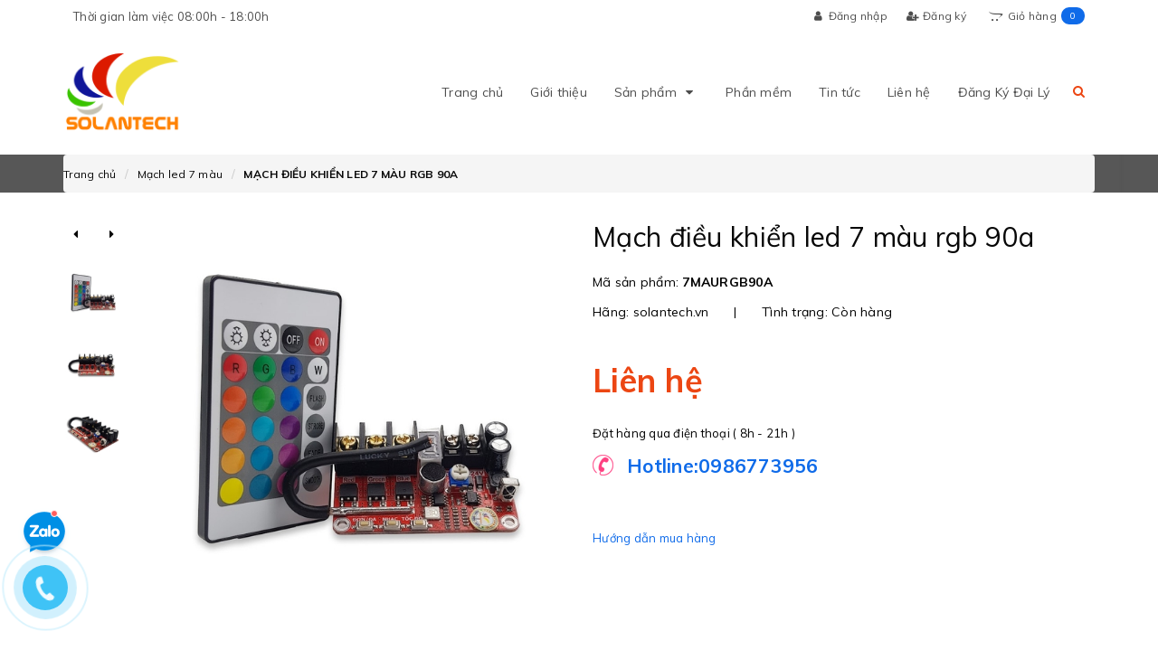

--- FILE ---
content_type: text/html; charset=utf-8
request_url: https://solantech.vn/mach-dieu-khien-led-rgb-7-mau-90a
body_size: 17576
content:
<!DOCTYPE html>
<html lang="vi">
<head>
	<meta http-equiv="content-Type" content="text/html; charset=utf-8" />
	<meta name="viewport" content="width=device-width, minimum-scale=1.0, maximum-scale=1.0, user-scalable=no">
	<title>
		MẠCH ĐIỀU KHIỂN LED 7 MÀU RGB 90A | solantech
	</title>		
	<!-- ================= Page description ================== -->
	<meta name="description" content="+ Bảo Hành 12 Tháng + Xuất sứ: Cty cổ phần giải pháp và công nghệ SOLANTECH + Ngoại hình: Thiết kế nhỏ gọn bắt mắt +Tính năng: Dễ dàng sử dụng +Chức năng: Điều khiển LED 7 màu RGB - Chế độ 16 màu đơn sắc & 7 chế độ đa sắc - Nút nhất chuyển đổi hiệu ứng trực tiếp trên mạch - Dùng Remot điều khiển chuyển chế độ từ xa - C">
	<!-- ================= Meta ================== -->
	
	<meta name="keywords" content="MẠCH ĐIỀU KHIỂN LED 7 MÀU RGB 90A, Mạch led 7 màu, solantech, solantech.vn"/>
	
	<link rel="canonical" href="https://solantech.vn/mach-dieu-khien-led-rgb-7-mau-90a"/>
	<meta name='revisit-after' content='1 days' />
	<meta name="robots" content="noodp,index,follow" />
	<!-- ================= Favicon ================== -->
	
	<link rel="icon" href="//bizweb.dktcdn.net/100/390/783/themes/769723/assets/favicon.png?1748223598063" type="image/x-icon" />
	
	
	<!-- Plugin CSS -->
	
	<link rel="stylesheet"
	href="//maxcdn.bootstrapcdn.com/bootstrap/3.3.7/css/bootstrap.min.css"
	integrity="sha384-BVYiiSIFeK1dGmJRAkycuHAHRg32OmUcww7on3RYdg4Va+PmSTsz/K68vbdEjh4u"
	crossorigin="anonymous">
	
	

	<!-- ================= Google Fonts ================== -->
	
	
	
	<link href="//fonts.googleapis.com/css?family=Muli:400,700" rel="stylesheet" type="text/css" media="all" />
	

	
	
	
	
		
	
	<!-- Facebook Open Graph meta tags -->
	

	<meta property="og:type" content="product">
	<meta property="og:title" content="MẠCH ĐIỀU KHIỂN LED 7 MÀU RGB 90A">
	
		<meta property="og:image" content="http://bizweb.dktcdn.net/thumb/grande/100/390/783/products/[base64].jpg?v=1660448725797">
		<meta property="og:image:secure_url" content="https://bizweb.dktcdn.net/thumb/grande/100/390/783/products/[base64].jpg?v=1660448725797">
	
		<meta property="og:image" content="http://bizweb.dktcdn.net/thumb/grande/100/390/783/products/[base64].jpg?v=1660448738187">
		<meta property="og:image:secure_url" content="https://bizweb.dktcdn.net/thumb/grande/100/390/783/products/[base64].jpg?v=1660448738187">
	
		<meta property="og:image" content="http://bizweb.dktcdn.net/thumb/grande/100/390/783/products/[base64].jpg?v=1660448756427">
		<meta property="og:image:secure_url" content="https://bizweb.dktcdn.net/thumb/grande/100/390/783/products/[base64].jpg?v=1660448756427">
	
	<meta property="og:price:amount" content="0">
	<meta property="og:price:currency" content="VND">

<meta property="og:description" content="+ Bảo Hành 12 Tháng + Xuất sứ: Cty cổ phần giải pháp và công nghệ SOLANTECH + Ngoại hình: Thiết kế nhỏ gọn bắt mắt +Tính năng: Dễ dàng sử dụng +Chức năng: Điều khiển LED 7 màu RGB - Chế độ 16 màu đơn sắc & 7 chế độ đa sắc - Nút nhất chuyển đổi hiệu ứng trực tiếp trên mạch - Dùng Remot điều khiển chuyển chế độ từ xa - C">
<meta property="og:url" content="https://solantech.vn/mach-dieu-khien-led-rgb-7-mau-90a">
<meta property="og:site_name" content="solantech">		

	<link rel="stylesheet" href="//maxcdn.bootstrapcdn.com/font-awesome/4.7.0/css/font-awesome.min.css">
	<link href="//bizweb.dktcdn.net/100/390/783/themes/769723/assets/owl.carousel.min.css?1748223598063" rel="stylesheet" type="text/css" media="all" />
	
	<!-- Build Main CSS -->								
	<link href="//bizweb.dktcdn.net/100/390/783/themes/769723/assets/base.scss.css?1748223598063" rel="stylesheet" type="text/css" media="all" />		
	<link href="//bizweb.dktcdn.net/100/390/783/themes/769723/assets/style.scss.css?1748223598063" rel="stylesheet" type="text/css" media="all" />		
	<link href="//bizweb.dktcdn.net/100/390/783/themes/769723/assets/update.scss.css?1748223598063" rel="stylesheet" type="text/css" media="all" />		
	<link href="//bizweb.dktcdn.net/100/390/783/themes/769723/assets/module.scss.css?1748223598063" rel="stylesheet" type="text/css" media="all" />
	<link href="//bizweb.dktcdn.net/100/390/783/themes/769723/assets/responsive.scss.css?1748223598063" rel="stylesheet" type="text/css" media="all" />
	<link href="//bizweb.dktcdn.net/100/390/783/themes/769723/assets/update_stylesheet.scss.css?1748223598063" rel="stylesheet" type="text/css" media="all" />
	
	<!-- Header JS -->	
	<script src="//bizweb.dktcdn.net/100/390/783/themes/769723/assets/jquery-2.2.3.min.js?1748223598063" type="text/javascript"></script> 
	
	<!-- Bizweb javascript customer -->
	

	<!-- Menu Configurations -->
	<link href="//bizweb.dktcdn.net/100/390/783/themes/769723/assets/menu_style.scss.css?1748223598063" rel="stylesheet" type="text/css" media="all" />
	<script src="//bizweb.dktcdn.net/100/390/783/themes/769723/assets/menu_scripts.js?1748223598063" type="text/javascript"></script>

	<!-- Map -->
	

	<!-- Bizweb conter for header -->
	<script>
	var Bizweb = Bizweb || {};
	Bizweb.store = 'solantech.mysapo.net';
	Bizweb.id = 390783;
	Bizweb.theme = {"id":769723,"name":"Blue Bird","role":"main"};
	Bizweb.template = 'product';
	if(!Bizweb.fbEventId)  Bizweb.fbEventId = 'xxxxxxxx-xxxx-4xxx-yxxx-xxxxxxxxxxxx'.replace(/[xy]/g, function (c) {
	var r = Math.random() * 16 | 0, v = c == 'x' ? r : (r & 0x3 | 0x8);
				return v.toString(16);
			});		
</script>
<script>
	(function () {
		function asyncLoad() {
			var urls = ["https://forms.sapoapps.vn/libs/js/surveyform.min.js?store=solantech.mysapo.net","https://google-shopping.sapoapps.vn/conversion-tracker/global-tag/4075.js?store=solantech.mysapo.net","https://google-shopping.sapoapps.vn/conversion-tracker/event-tag/4075.js?store=solantech.mysapo.net","//static.zotabox.com/e/9/e9942c28fa2d758ec5d9b613941af67a/widgets.js?store=solantech.mysapo.net","//static.zotabox.com/e/9/e9942c28fa2d758ec5d9b613941af67a/widgets.js?store=solantech.mysapo.net","//static.zotabox.com/e/9/e9942c28fa2d758ec5d9b613941af67a/widgets.js?store=solantech.mysapo.net","//static.zotabox.com/e/9/e9942c28fa2d758ec5d9b613941af67a/widgets.js?store=solantech.mysapo.net"];
			for (var i = 0; i < urls.length; i++) {
				var s = document.createElement('script');
				s.type = 'text/javascript';
				s.async = true;
				s.src = urls[i];
				var x = document.getElementsByTagName('script')[0];
				x.parentNode.insertBefore(s, x);
			}
		};
		window.attachEvent ? window.attachEvent('onload', asyncLoad) : window.addEventListener('load', asyncLoad, false);
	})();
</script>


<script>
	window.BizwebAnalytics = window.BizwebAnalytics || {};
	window.BizwebAnalytics.meta = window.BizwebAnalytics.meta || {};
	window.BizwebAnalytics.meta.currency = 'VND';
	window.BizwebAnalytics.tracking_url = '/s';

	var meta = {};
	
	meta.product = {"id": 22288063, "vendor": "solantech.vn", "name": "MẠCH ĐIỀU KHIỂN LED 7 MÀU RGB 90A",
	"type": "Mạch Led 7 Màu", "price": 0 };
	
	
	for (var attr in meta) {
	window.BizwebAnalytics.meta[attr] = meta[attr];
	}
</script>

	
		<script src="/dist/js/stats.min.js?v=96f2ff2"></script>
	













	<script>
		if(navigator.userAgent.indexOf("Speed Insights") == -1) {
			(function(w,d,s,l,i){w[l]=w[l]||[];w[l].push({'gtm.start':
				new Date().getTime(),event:'gtm.js'});var f=d.getElementsByTagName(s)[0],
			j=d.createElement(s),dl=l!='dataLayer'?'&l='+l:'';j.async=true;j.src=
			'//www.googletagmanager.com/gtm.js?id='+i+dl;f.parentNode.insertBefore(j,f);
		})(window,document,'script','dataLayer','GTM-MS77Z9');}
	</script>

	
	<!-- Product Review -->
	<script>
		var ProductReviewsAppUtil = ProductReviewsAppUtil || {};
		
	</script>
	
</head>
<body>
	<div class="hidden-md hidden-lg opacity_menu"></div>
	<div class="opacity_filter"></div>
	<!-- Get default value setup for store informations -->
















<!-- end getting default value -->

	<!-- Main content -->
	<header class="header">
	<div class="topbar">
		<div class="container">
			<div class="row">
				
				<div class="hidden-xs col-sm-8 col-md-7 col-lg-7 topbar_info">
					<ul class="list-menu list-unstyled">
						
						
						<li class="header_info">
							<span>
								Thời gian làm việc 08:00h - 18:00h

							</span>
						</li>
						
					</ul>
				</div>
				

				<div class="col-xs-12 col-sm-4 col-md-5 col-lg-5 control_panel">
					<ul class="list-menu list-unstyled">
						
						<li class="cp-item">
							<a href="/account/login" title="Đăng nhập" class="btn-transition">
								<i class="fa fa-user"></i> <span class="hidden-sm">Đăng nhập</span>
							</a>
						</li>
						<li class="cp-item">
							<a href="/account/register" title="Đăng ký" class="btn-transition">
								<i class="fa fa-user-plus"></i> <span class="hidden-sm">Đăng ký</span>
							</a>
						</li>
						
						<li class="header-cart cp-item">
							<div class="top-cart-contain f-right">
								<div class="mini-cart text-xs-center">
									<div class="heading-cart">
										<a href="/cart">
											<i class="fa fa-opencart" aria-hidden="true"></i>
											<span class="hidden-xs">Giỏ hàng</span><span class="cartCount count_item_pr" id="cart-total">0</span>
										</a>
									</div>	
									<div class="top-cart-content hidden-sm hidden-xs">
										<ul id="cart-sidebar" class="mini-products-list count_li">
											<li class="list-item">
												<ul></ul>
											</li>
											<li class="action">
												<ul>
													<li class="li-fix-1">
														<div class="top-subtotal">
															Tổng tiền thanh toán: 
															<span class="price"></span>
														</div>
													</li>
													<li class="li-fix-2" style="">
														<div class="actions">
															<a href="/cart" class="btn btn-primary">
																<span>Giỏ hàng</span>
															</a>
															<a href="/checkout" class="btn btn-checkout btn-gray">
																<span>Thanh toán</span>
															</a>
														</div>
													</li>
												</ul>
											</li>
										</ul>
									</div>
								</div>
							</div>
						</li>
					</ul>
				</div>
			</div>
		</div>
	</div>

	<div class="mainbar">
		<div class="container">
			<div class="row">
				<div class="col-xs-12 col-sm-12 col-md-3 col-lg-3 logo">
					<a title="solantech" href="/">
						
						<img class="img-responsive" src="//bizweb.dktcdn.net/100/390/783/themes/769723/assets/logo.png?1748223598063" alt="Logo solantech">					
						
					</a> 
				</div>
				<div class="hidden-xs hidden-sm col-md-9 col-lg-9 main-menu">
					<nav class="menu-header hidden-sm hidden-xs">
	<ul id="nav" class="nav">
		
		
		<li class="nav-item">
			<a class="nav-link" href="/" title="Trang chủ">
				Trang chủ
			</a>
		</li>
		
		
		
		<li class="nav-item">
			<a class="nav-link" href="/gioi-thieu" title="Giới thiệu">
				Giới thiệu
			</a>
		</li>
		
		
		
		<li class="nav-item">
			<a href="/collections/all" class="nav-link" title="Sản phẩm">
				 Sản phẩm <i class="fa fa-caret-down" data-toggle="dropdown"></i>
			</a>
			<ul class="dropdown-menu">
				
				
				<li class="nav-item-lv2">
					<a class="nav-link" href="/mach-led-vay" title="Mạch led vẫy">
						<i class="fa fa-angle-right"></i><span>Mạch led vẫy</span>
					</a>
				</li>
				
				
				
				<li class="nav-item-lv2">
					<a class="nav-link" href="/mach-led-full" title="Mạch Led Full">
						<i class="fa fa-angle-right"></i><span>Mạch Led Full</span>
					</a>
				</li>
				
				
				
				<li class="nav-item-lv2">
					<a class="nav-link" href="/mach-led-7-mau" title="Mạch led 7 màu">
						<i class="fa fa-angle-right"></i><span>Mạch led 7 màu</span>
					</a>
				</li>
				
				
				
				<li class="nav-item-lv2">
					<a class="nav-link" href="/mach-man-hinh" title="Mạch màn hình">
						<i class="fa fa-angle-right"></i><span>Mạch màn hình</span>
					</a>
				</li>
				
				
				
				<li class="nav-item-lv2">
					<a class="nav-link" href="/mach-moving" title="Mạch moving">
						<i class="fa fa-angle-right"></i><span>Mạch moving</span>
					</a>
				</li>
				
				
			</ul>
		</li>
		
		
		
		<li class="nav-item">
			<a class="nav-link" href="/phan-mem" title="Phần mềm">
				Phần mềm
			</a>
		</li>
		
		
		
		<li class="nav-item">
			<a class="nav-link" href="/tin-tuc" title="Tin tức">
				Tin tức
			</a>
		</li>
		
		
		
		<li class="nav-item">
			<a class="nav-link" href="/lien-he" title="Liên hệ">
				Liên hệ
			</a>
		</li>
		
		
		
		<li class="nav-item">
			<a class="nav-link" href="/dang-ky-dai-ly" title="Đăng Ký Đại Lý">
				Đăng Ký Đại Lý
			</a>
		</li>
		
		
	</ul>
</nav>

					<div class="searchbar">
						<button class="btn btn-search">
							<i class="fa fa-search"></i>
						</button>

						<form action="/search" method="get">
	<div class="input-group search_form_action fw">
		<input type="text" class="form-control" maxlength="70" name="query" id="search" placeholder="Tìm kiếm..." required>
		<button class="btn btn-default rotateZ" type="submit">
			<i class="fa fa-search"></i>
		</button>
	</div>
</form>
					</div>
				</div>
			</div>
		</div>
	</div>

	<div class="menu-mobile">
		<div class="row">
			<div class="col-xs-12 col-sm-12 hidden-md hidden-lg">
				<div class="sidebar-menu sidebar_menu site-nav-mobile">
	<div class="sidebar-menu-title module-header">
		<div class="module-title">
			<i class="fa fa-bars"></i>
		</div>
		<button class="btn btn-search">
			<i class="fa fa-search"></i>
		</button>
		<form action="/search" method="get">
	<div class="input-group search_form_action fw">
		<input type="text" class="form-control" maxlength="70" name="query" id="search" placeholder="Tìm kiếm..." required>
		<button class="btn btn-default rotateZ" type="submit">
			<i class="fa fa-search"></i>
		</button>
	</div>
</form>
	</div>
	<div class="sidebar-menu-content">
		<div class="sidebar-linklists mobile-menu-linklists">
			<ul>
				
				
				<li class="sidebar-menu-list menu-item mobile-menu-item">
					<a class="ajaxLayer" href="/" title="Trang chủ">
						<span>Trang chủ</span>
					</a>
					
				</li>
				
				<li class="sidebar-menu-list menu-item mobile-menu-item">
					<a class="ajaxLayer" href="/gioi-thieu" title="Giới thiệu">
						<span>Giới thiệu</span>
					</a>
					
				</li>
				
				<li class="sidebar-menu-list menu-item mobile-menu-item">
					<a class="ajaxLayer" href="/collections/all" title="Sản phẩm">
						<span>Sản phẩm</span>
					</a>
					
					<ul style="display: none" class="lv2">
						
						<li>
							<a class="ajaxLayer a_lv2" href="/mach-led-vay" title="Mạch led vẫy">
								<span>Mạch led vẫy</span>
							</a>
							
						</li>
						
						<li>
							<a class="ajaxLayer a_lv2" href="/mach-led-full" title="Mạch Led Full">
								<span>Mạch Led Full</span>
							</a>
							
						</li>
						
						<li>
							<a class="ajaxLayer a_lv2" href="/mach-led-7-mau" title="Mạch led 7 màu">
								<span>Mạch led 7 màu</span>
							</a>
							
						</li>
						
						<li>
							<a class="ajaxLayer a_lv2" href="/mach-man-hinh" title="Mạch màn hình">
								<span>Mạch màn hình</span>
							</a>
							
						</li>
						
						<li>
							<a class="ajaxLayer a_lv2" href="/mach-moving" title="Mạch moving">
								<span>Mạch moving</span>
							</a>
							
						</li>
						
					</ul>
					
				</li>
				
				<li class="sidebar-menu-list menu-item mobile-menu-item">
					<a class="ajaxLayer" href="/phan-mem" title="Phần mềm">
						<span>Phần mềm</span>
					</a>
					
				</li>
				
				<li class="sidebar-menu-list menu-item mobile-menu-item">
					<a class="ajaxLayer" href="/tin-tuc" title="Tin tức">
						<span>Tin tức</span>
					</a>
					
				</li>
				
				<li class="sidebar-menu-list menu-item mobile-menu-item">
					<a class="ajaxLayer" href="/lien-he" title="Liên hệ">
						<span>Liên hệ</span>
					</a>
					
				</li>
				
				<li class="sidebar-menu-list menu-item mobile-menu-item">
					<a class="ajaxLayer" href="/dang-ky-dai-ly" title="Đăng Ký Đại Lý">
						<span>Đăng Ký Đại Lý</span>
					</a>
					
				</li>
				
			</ul>
		</div>
	</div>
</div>
			</div>
		</div>
	</div>
</header>
	
	<section class="bread-crumb">
	<div class="container">
		<div class="row">
			<div class="col-xs-12">
				<ul class="breadcrumb" itemscope itemtype="https://schema.org/BreadcrumbList">
					<li class="home" itemprop="itemListElement" itemscope itemtype="http://schema.org/ListItem">
						<a itemprop="item" href="/" ><span itemprop="name">Trang chủ</span><meta itemprop="position" content="1" /></a>
					</li>

					
						
						
						<li itemprop="itemListElement" itemscope itemtype="http://schema.org/ListItem">
							<a itemprop="item" href="/mach-led-7-mau">
								<span itemprop="name">Mạch led 7 màu</span>
								<meta itemprop="position" content="2" />
							</a>
						</li>
						
						<li itemprop="itemListElement" itemscope itemtype="http://schema.org/ListItem">
							<strong><span itemprop="name">MẠCH ĐIỀU KHIỂN LED 7 MÀU RGB 90A</span></strong>
							<meta itemprop="position" content="3" />
						<li>

					
				</ul>
			</div>
		</div>
	</div>
</section>
	
	








<!-- Get default value setup for store informations -->
















<!-- end getting default value -->

<section class="product-template product" itemscope itemtype="http://schema.org/Product">
	<meta itemprop="url" content="//solantech.vn/mach-dieu-khien-led-rgb-7-mau-90a">
	<meta itemprop="image" content="//bizweb.dktcdn.net/thumb/grande/100/390/783/products/[base64].jpg?v=1660448725797">
	<meta itemprop="description" content="+ Bảo Hành 12 Tháng
+ Xuất sứ: Cty cổ phần giải pháp và công nghệ SOLANTECH
+ Ngoại hình: Thiết kế nhỏ gọn bắt mắt 
+Tính năng: Dễ dàng sử dụng
+Chức năng: Điều khiển LED 7 màu RGB
&nbsp;&nbsp;&nbsp;&nbsp;&nbsp;&nbsp;&nbsp;&nbsp;&nbsp;&nbsp;&nbsp;&nbsp;&nbsp;&nbsp;&nbsp;&nbsp;&nbsp;&nbsp; - Chế đ...">

	<div class="container">
		<div class="row">
			<div class="details-product">
				<div class="col-xs-12 col-sm-12 col-md-6 col-lg-6 product-images images-pro">
					<div class="row">
						
						<div class="col-lg-2 col-md-3 col-xs-3 col-xs-3">
							<div id="gallery_01">
								<ul class="slides">
									
									
									 
									
									<li class="item">
										
										<a class="dp-flex" href="javascript:void(0)" data-image="//bizweb.dktcdn.net/thumb/grande/100/390/783/products/[base64].jpg?v=1660448725797" data-zoom-image="https://bizweb.dktcdn.net/100/390/783/products/[base64].jpg?v=1660448725797">
											<img src="//bizweb.dktcdn.net/thumb/small/100/390/783/products/[base64].jpg?v=1660448725797" alt="MẠCH ĐIỀU KHIỂN LED 7 MÀU RGB 90A" class="img-responsive img_02"/>
										</a>
										
									
									
									 
									
										<a class="dp-flex" href="javascript:void(0)" data-image="//bizweb.dktcdn.net/thumb/grande/100/390/783/products/[base64].jpg?v=1660448738187" data-zoom-image="https://bizweb.dktcdn.net/100/390/783/products/[base64].jpg?v=1660448738187">
											<img src="//bizweb.dktcdn.net/thumb/small/100/390/783/products/[base64].jpg?v=1660448738187" alt="MẠCH ĐIỀU KHIỂN LED 7 MÀU RGB 90A" class="img-responsive img_02"/>
										</a>
										
									
									
									 
									
										<a class="dp-flex" href="javascript:void(0)" data-image="//bizweb.dktcdn.net/thumb/grande/100/390/783/products/[base64].jpg?v=1660448756427" data-zoom-image="https://bizweb.dktcdn.net/100/390/783/products/[base64].jpg?v=1660448756427">
											<img src="//bizweb.dktcdn.net/thumb/small/100/390/783/products/[base64].jpg?v=1660448756427" alt="MẠCH ĐIỀU KHIỂN LED 7 MÀU RGB 90A" class="img-responsive img_02"/>
										</a>
										
									</li>
									
									
								</ul>
							</div>
						</div>
						

						<div class="col-xs-9 col-sm-9 col-md-9 col-lg-10 large-image">
							<a  href="//bizweb.dktcdn.net/thumb/1024x1024/100/390/783/products/[base64].jpg?v=1660448725797" class="large_image_url checkurl">
								
								<img id="img_01" class="img-responsive" alt="MẠCH ĐIỀU KHIỂN LED 7 MÀU RGB 90A" src="//bizweb.dktcdn.net/thumb/grande/100/390/783/products/[base64].jpg?v=1660448725797" data-zoom-image="https://bizweb.dktcdn.net/100/390/783/products/[base64].jpg?v=1660448725797"/>
								
							</a>
						</div>
					</div>
				</div>

				<div class="col-xs-12 col-sm-12 col-md-6 col-lg-6 details-pro">
					<h1 class="title-head module-title-1 product-name" itemprop="name">
						Mạch điều khiển led 7 màu rgb 90a
					</h1>

					
					<p class="product_sku">
						Mã sản phẩm: <strong itemprop="sku">7MAURGB90A</strong>
					</p>
					

					
					<ul class="product-info">
						
						<li class="product-vendor" itemprop="brand" itemscope itemtype="http://schema.org/Organization">
							Hãng: <span itemprop="name">solantech.vn</span>
						</li>
						
						
						
						<li class="product-inventory" itemscope itemtype="http://schema.org/ItemAvailability">
							Tình trạng: <span itemprop="supersededBy">Còn hàng</span><em></em>
						</li>
						
					</ul>
					<script>
						$(function lastElement() {
							var lastElement = false;
							$(".details-pro .product-info li").each(function() {
								if (lastElement && lastElement.offset().top != $(this).offset().top) {
									$(lastElement).addClass("lastElement");
								}
								lastElement = $(this);
							}).last().addClass("lastElement");
						});
					</script>
					

					
					<div class="product-review rated_star">
						<div class="bizweb-product-reviews-badge" data-id="22288063"></div>
					</div>
					

					<div class="price-box price-box-product" itemscope itemtype="http://schema.org/Offer">
	
		
			
				<span class="special-price">
					<span class="price">Liên hệ</span>
				</span>
				<span class="old-price">
					<span class="price"></span>
				</span>
			
		
	
</div>

					
					<div class="vat_enable hidden">
						* <em>Giá đã bao gồm VAT</em>
					</div>
					

					

					<form enctype="multipart/form-data" id="add-to-cart-form" action="/cart/add" method="post" class="form-inline">
						<div class="quantity_contact">
							<div class="form-group product_quantity" style="display:none;">
								<label class="form-control-label">
									Số lượng
								</label>
								<button onclick="var result = document.getElementById('qty'); var qty = result.value; if( !isNaN( qty ) &amp;&amp; qty > 1 ) result.value--;return false;" class="reduced btn btn-ipnb" type="button">-</button>
								<input type="text" class="form-control text-xs-center qty" title="Số lượng" value="1" maxlength="3" id="qty" name="quantity" onkeyup="valid(this,'numbers')" onblur="valid(this,'numbers')">
								<button onclick="var result = document.getElementById('qty'); var qty = result.value; if( !isNaN( qty )) result.value++;return false;" class="increase btn btn-ipnb" type="button">+</button>
							</div>

							
							<div class="product_contact">
								
								<p>
									Đặt hàng qua điện thoại ( 8h - 21h )
								</p>
								
								<a href="tel:Hotline:0986773956">
									<img src="//bizweb.dktcdn.net/thumb/icon/100/390/783/themes/769723/assets/product-contact.png?1748223598063" alt="Hotline" class="img-responsive">
									<span>Hotline:0986773956</span>
								</a>
							</div>
							
							
						</div>

						<!-- swatch -->
						

						<div class="box-variant clearfix  hidden ">
							
							
							<input type="hidden" name="variantId" value="48441374" />
							
						</div>

						<!-- BUTTON ACTIONS -->
						<input class="hidden" type="hidden" name="variantId" value="48441374" />
						<div class="button_actions">
							
							
							
							
							
							
							<img class="img-responsive hidden" alt="buying-guide" src="//bizweb.dktcdn.net/thumb/icon/100/390/783/themes/769723/assets/arrow.png?1748223598063"/>
							<a href="#" title="Hướng dẫn mua hàng">Hướng dẫn mua hàng</a>
							
						</div>
						<!-- END BUTTON ACTIONS -->
					</form>
				</div>
			</div>

			
			<div class="col-xs-12 col-sm-12 col-md-12 col-lg-12 col-hg-12">
				<div class="product-overview-tab">
					<div class="product-tab e-tabs customize-header">
	<ul class="tabs tabs-title border-top clearfix">	
		
		
		
		
		<li class="tab-link" data-tab="product_tab_1">
			<h5 class="module-tab-title trans_scale">
				<span>Mô tả</span>
			</h5>
		</li>
		
		
		
		
		<li class="tab-link" data-tab="product_tab_2">
			<h5 class="module-tab-title trans_scale">
				<span>Hướng dẫn</span>
			</h5>
		</li>
		
		
		
		
		<li class="tab-link" data-tab="product_tab_3">
			<h5 class="module-tab-title trans_scale">
				<span>Chính sách</span>
			</h5>
		</li>
		
		
		
		
		<li class="tab-link" data-tab="product_tab_4">
			<h5 class="module-tab-title trans_scale">
				<span>Tags</span>
			</h5>
		</li>
		
		
		
		
		<li class="tab-link" data-tab="product_tab_5">
			<h5 class="module-tab-title trans_scale">
				<span>Đánh giá</span>
			</h5>
		</li>
		
	</ul>

	
	<div id="product_tab_1" class="tab-content">
		<div class="rte">
			<p style="margin-bottom:11px"><span style="font-size:16px;"><span style="line-height:107%"><span style="font-family:Calibri,sans-serif"><span style="line-height:107%"><span style="font-family:&quot;Times New Roman&quot;,serif">+ Bảo Hành 12 Tháng</span></span></span></span></span></p>
<p style="margin-bottom:11px"><span style="font-size:16px;"><span style="line-height:107%"><span style="font-family:Calibri,sans-serif"><span style="line-height:107%"><span style="font-family:&quot;Times New Roman&quot;,serif">+ Xuất sứ: Cty cổ phần giải pháp và công nghệ SOLANTECH</span></span></span></span></span></p>
<p style="margin-bottom:11px"><span style="font-size:16px;"><span style="line-height:107%"><span style="font-family:Calibri,sans-serif"><span style="line-height:107%"><span style="font-family:&quot;Times New Roman&quot;,serif">+ Ngoại hình: Thiết kế nhỏ gọn bắt mắt </span></span></span></span></span></p>
<p style="margin-bottom:11px"><span style="font-size:16px;"><span style="line-height:107%"><span style="font-family:Calibri,sans-serif"><span style="line-height:107%"><span style="font-family:&quot;Times New Roman&quot;,serif">+Tính năng: Dễ dàng sử dụng</span></span></span></span></span></p>
<p style="margin-bottom:11px"><span style="font-size:16px;"><span style="line-height:107%"><span style="font-family:Calibri,sans-serif"><span style="line-height:107%"><span style="font-family:&quot;Times New Roman&quot;,serif">+Chức năng: Điều khiển LED 7 màu RGB</span></span></span></span></span></p>
<p style="margin-bottom:11px"><span style="font-size:16px;"><span style="line-height:107%"><span style="font-family:Calibri,sans-serif"><span style="line-height:107%"><span style="font-family:&quot;Times New Roman&quot;,serif">&nbsp;&nbsp;&nbsp;&nbsp;&nbsp;&nbsp;&nbsp;&nbsp;&nbsp;&nbsp;&nbsp;&nbsp;&nbsp;&nbsp;&nbsp;&nbsp;&nbsp;&nbsp; - Chế độ 16 màu đơn sắc &amp; 7 chế độ đa sắc </span></span></span></span></span></p>
<p style="margin-bottom:11px"><span style="font-size:16px;"><span style="line-height:107%"><span style="font-family:Calibri,sans-serif"><span style="line-height:107%"><span style="font-family:&quot;Times New Roman&quot;,serif">&nbsp;&nbsp;&nbsp;&nbsp;&nbsp;&nbsp;&nbsp;&nbsp;&nbsp;&nbsp;&nbsp;&nbsp;&nbsp;&nbsp;&nbsp;&nbsp;&nbsp;&nbsp; - Nút nhất chuyển đổi hiệu ứng trực tiếp trên mạch </span></span></span></span></span></p>
<p style="margin-bottom:11px"><span style="font-size:16px;"><span style="line-height:107%"><span style="font-family:Calibri,sans-serif"><span style="line-height:107%"><span style="font-family:&quot;Times New Roman&quot;,serif">&nbsp;&nbsp;&nbsp;&nbsp;&nbsp;&nbsp;&nbsp;&nbsp;&nbsp;&nbsp;&nbsp;&nbsp;&nbsp;&nbsp;&nbsp;&nbsp;&nbsp;&nbsp; - Dùng Remot điều khiển chuyển chế độ từ xa</span></span></span></span></span></p>
<p style="margin-bottom:11px"><span style="font-size:16px;"><span style="line-height:107%"><span style="font-family:Calibri,sans-serif"><span style="line-height:107%"><span style="font-family:&quot;Times New Roman&quot;,serif">&nbsp;&nbsp;&nbsp;&nbsp;&nbsp;&nbsp;&nbsp;&nbsp;&nbsp;&nbsp;&nbsp;&nbsp;&nbsp;&nbsp;&nbsp;&nbsp;&nbsp;&nbsp; - Chế độ bắt nháy theo nhạc chính xác</span></span></span></span></span></p>
<p style="margin-bottom:11px"><span style="font-size:16px;"><span style="line-height:107%"><span style="font-family:Calibri,sans-serif"><span style="line-height:107%"><span style="font-family:&quot;Times New Roman&quot;,serif">&nbsp;&nbsp;&nbsp;&nbsp;&nbsp;&nbsp;&nbsp;&nbsp;&nbsp;&nbsp;&nbsp;&nbsp;&nbsp;&nbsp;&nbsp;&nbsp;&nbsp;&nbsp; - Điều chỉnh&nbsp;tốc độ nhanh chậm của hiệu ứng</span></span></span></span></span></p>
<p style="margin-bottom:11px"><span style="font-size:16px;"><span style="line-height:107%"><span style="font-family:Calibri,sans-serif"><span style="line-height:107%"><span style="font-family:&quot;Times New Roman&quot;,serif">&nbsp;&nbsp;&nbsp;&nbsp;&nbsp;&nbsp;&nbsp;&nbsp;&nbsp;&nbsp;&nbsp;&nbsp;&nbsp;&nbsp;&nbsp;&nbsp;&nbsp;&nbsp; - Điều chỉnh độ sáng&nbsp; của hiệu ứng</span></span></span></span></span></p>
<p style="margin-bottom:11px"><span style="font-size:16px;"><span style="line-height:107%"><span style="font-family:Calibri,sans-serif"><span style="line-height:107%"><span style="font-family:&quot;Times New Roman&quot;,serif">&nbsp;&nbsp;&nbsp;&nbsp;&nbsp;&nbsp;&nbsp;&nbsp;&nbsp;&nbsp;&nbsp;&nbsp;&nbsp;&nbsp;&nbsp;&nbsp;&nbsp;&nbsp; - Khối công suất thực: 90A</span></span></span></span></span></p>
<p style="margin-bottom:11px"><span style="font-size:16px;"><span style="line-height:107%"><span style="font-family:Calibri,sans-serif"><span style="line-height:107%"><span style="font-family:&quot;Times New Roman&quot;,serif">&nbsp; &nbsp; &nbsp; &nbsp; &nbsp; &nbsp; &nbsp; &nbsp; &nbsp; &nbsp;- Điều chỉnh được độ bắt nhạc phù hợp với không gian phòng</span></span></span></span></span></p>
<p style="margin-bottom:11px"><span style="font-size:16px;"><span style="line-height:107%"><span style="font-family:Calibri,sans-serif"><span style="line-height:107%"><span style="font-family:&quot;Times New Roman&quot;,serif">+Điện áp sử dụng : 5V-24V</span></span></span></span></span></p>
<p style="margin-bottom:11px"><span style="font-size:16px;"><span style="line-height:107%"><span style="font-family:Calibri,sans-serif"><span style="line-height:107%"><span style="font-family:&quot;Times New Roman&quot;,serif">+Số led tối đa mạch điều khiển được khi chưa lắp mạch mở rộng</span></span></span></span></span></p>
<ul>
<li><span style="font-size:16px;"><span style="line-height:107%"><span style="font-family:Calibri,sans-serif"><span style="line-height:107%"><span style="font-family:&quot;Times New Roman&quot;,serif">LED dây dán 5050 7 màu RGB: 90m</span></span></span></span></span></li>
<li><span style="font-size:16px;"><span style="line-height:107%"><span style="font-family:Calibri,sans-serif"><span style="line-height:107%"><span style="font-family:&quot;Times New Roman&quot;,serif">LED hắt 7512 3 mắt 5050 7 màu RGB: 1200 bóng</span></span></span></span></span></li>
<li><span style="font-size:16px;"><span style="line-height:107%"><span style="font-family:Calibri,sans-serif"><span style="line-height:107%"><span style="font-family:&quot;Times New Roman&quot;,serif">LED hắt 32324 mắt 5050 7 màu RGB: 720 bóng</span></span></span></span></span></li>
<li style="margin-bottom:11px"><span style="font-size:16px;"><span style="line-height:107%"><span style="font-family:Calibri,sans-serif"><span style="line-height:107%"><span style="font-family:&quot;Times New Roman&quot;,serif">LED đúc F8d12 7 màu RGB :1500 bóng</span></span></span></span></span></li></ul>
<p style="margin-bottom:11px"><span style="font-size:16px;"><span style="line-height:107%"><span style="font-family:Calibri,sans-serif"><span style="line-height:107%"><span style="font-family:&quot;Times New Roman&quot;,serif">+Ứng dụng mạch: sử dụng là biển quảng cái, trang trí khu vui chơi,phòng làm việc, phòng gia đình, nơi làm việc, tòa nhà, cầu , ….tạo sự thu hút chú ý, tính thẩm mỹ cao</span></span></span></span></span></p>
<p><span style="font-family:Times New Roman,Times,serif;"><span style="font-size:16px;"><span style="line-height:107%"><span style="line-height:107%">CÔNG TY CỔ PHẦN GIẢI PHÁP VÀ CÔNG NGHỆ SOLANTECH</span></span></span></span></p>
<p><span style="font-family:Times New Roman,Times,serif;"><span style="font-size:16px;"><span style="line-height:107%"><span style="line-height:107%">THẮP SÁNG CÔNG NGHỆ VIỆT</span></span></span></span></p>
<p><span style="font-family:Times New Roman,Times,serif;"><span style="font-size:16px;"><span style="line-height:107%"><span style="line-height:107%">Địa chỉ : -</span></span></span></span>CS1: Giáp Nhị,Thịnh Liệt,Hoàng Mai, Hà Nội</p>
<p><span style="font-family:Times New Roman,Times,serif;"><span style="font-size:16px;"><span style="line-height:107%"><span style="line-height:107%">Hotline Miền Bắc: 0986773956</span></span></span></span></p>
<p><span style="font-family:Times New Roman,Times,serif;"><span style="font-size:16px;"><span style="line-height:107%"><span style="line-height:107%">Địa chỉ : -</span></span></span></span>CS2: Nhật Tảo, Phường 7, Quận 10, TP HCM</p>
<p><span style="font-family:Times New Roman,Times,serif;"><span style="font-size:16px;"><span style="line-height:107%"><span style="line-height:107%">Hotline Miền Nam : 0977012365</span></span></span></span></p>
<p><span style="font-family:Times New Roman,Times,serif;"><span style="font-size:16px;"><span style="line-height:107%"><span style="line-height:107%">Email : Solantech@gmail.com</span></span></span></span></p>
<p><span style="font-family:Times New Roman,Times,serif;"><span style="font-size:16px;"><span style="line-height:107%"><span style="line-height:107%">Webiste:Solantech.vn</span></span></span></span></p>
<p>#LED#ledgiare#ledsieusang#denled#dentrangtri#trangtrinhacua#trangtrituong#machdieukhien#card#thietbichieusang#thietbidientu</p>
<p style="margin-bottom:11px">&nbsp;</p>						
		</div>	
	</div>	
	

	
	
	
	
	
	
	
	
	
	<div id="product_tab_2" class="tab-content">
		
		Nội dung tùy chỉnh
		
	</div>
	
	
	
	
	
	
	
	
	
	
	<div id="product_tab_3" class="tab-content">
		
		Nội dung tùy chỉnh
		
	</div>
	
	

	
	<div id="product_tab_4" class="tab-content">
		
	</div>
	
	
	<div id="product_tab_5" class="tab-content">
		<div class="rte">
			<div id="bizweb-product-reviews" class="bizweb-product-reviews" data-id="22288063">
    
</div>
		</div>
	</div>	
	
</div>
				</div>
			</div>
			

			
			<div class="col-xs-12 col-sm-12 col-md-12 col-lg-12 col-hg-12">
				<div class="module-comment-facebook">
					<div class="module-header customize-header">
	<h2 class="title-head module-title-small border-top border-bottom">
		<span>Hỏi & Đáp</span>
	</h2>
</div>
<div class="module-content">
		
			<div class="fb-comments" data-href="https://solantech.vn/mach-dieu-khien-led-rgb-7-mau-90a" data-width="100%" data-numposts="5"></div>
</div>

<script>
	/*** Style ***/
	window.onload = function(e){ 
		setTimeout(function(e){
			if ($('.module-comment-facebook .fb-comments')[0].childElementCount > 0){
				$('.module-comment-facebook .fb-comments > span')
				.css({
					'width':'100%',
					'float':'left'
				});
				$('.module-comment-facebook .fb-comments > span iframe')
				.css({
					'width':'100%',
					'float':'left'
				});
			}
		}, 1000); 
	}
</script>
				</div>
			</div>
			

			
			<div class="col-xs-12 col-sm-12 col-md-12 col-lg-12 col-hg-12">
				<div class="related_products">
	
	
	<div class="module-header">
		<h2 class="title-head module-title-1 border-title">
			<a href="mach-led-7-mau">
				<span>Sản phẩm liên quan</span>
			</a>
		</h2>
	</div>
	<div class="module-content">
		

		
		

		<div id="owl-demo-featured-products" class="owl-carousel owl-theme nav-enable nav-left-right" data-lg-items="4" data-md-items="4" data-sm-items="3" data-xs-items="2" data-xss-items="2" data-margin="30" data-nav="true">
			
			
			
			
			
			<div class="item">
				


	
	
	
 
    












<div class="product-box product-grid-item">
	<div class="product-thumbnail">
		<a class="product-image" href="/mach-hub-mo-rong-cong-suat-7-mau-rgb" title="Mạch HUB mở rộng công suất 7 màu RGB">
			<picture>
				
				<source media="(min-width: 543px)" srcset="//bizweb.dktcdn.net/thumb/medium/100/390/783/products/1-f3565604-c304-4a76-a401-88a3c38eaca9.jpg?v=1681369477283"/>
				<source media="(max-width: 542px)" srcset="//bizweb.dktcdn.net/thumb/compact/100/390/783/products/1-f3565604-c304-4a76-a401-88a3c38eaca9.jpg?v=1681369477283"/>
				<img class="img-responsive" src="https://bizweb.dktcdn.net/100/390/783/products/1-f3565604-c304-4a76-a401-88a3c38eaca9.jpg?v=1681369477283" alt="Mạch HUB mở rộng công suất 7 màu RGB">
				
			</picture>
		</a>
	</div>

	<div class="product-info">
		
		<div class="product-review rated_star review-grid">
			<div class="bizweb-product-reviews-badge" data-id="30473187"></div>
		</div>
		

		<h3 class="product-name dp-flex">
			<a href="/mach-hub-mo-rong-cong-suat-7-mau-rgb" title="Mạch HUB mở rộng công suất 7 màu RGB">
				Mạch HUB mở rộng công suất 7 màu RGB
			</a>
		</h3>
		









<div class="price-box price-loop-style res-item">
	
		
			
				<span class="special-price">
					<span class="price">Liên hệ</span>
				</span>
				<span class="old-price">
					<span class="price"></span>
				</span>
			
		
	
</div>
	</div>
</div>
			</div>
			
			
			
			
			
			<div class="item">
				


	
	
	
 
    












<div class="product-box product-grid-item">
	<div class="product-thumbnail">
		<a class="product-image" href="/mach-dieu-khien-led-7-mau-rgb-270a" title="MẠCH ĐIỀU KHIỂN LED 7 MÀU RGB 270A">
			<picture>
				
				<source media="(min-width: 543px)" srcset="//bizweb.dktcdn.net/thumb/medium/100/390/783/products/[base64].jpg?v=1681366780380"/>
				<source media="(max-width: 542px)" srcset="//bizweb.dktcdn.net/thumb/compact/100/390/783/products/[base64].jpg?v=1681366780380"/>
				<img class="img-responsive" src="https://bizweb.dktcdn.net/100/390/783/products/[base64].jpg?v=1681366780380" alt="MẠCH ĐIỀU KHIỂN LED 7 MÀU RGB 270A">
				
			</picture>
		</a>
	</div>

	<div class="product-info">
		
		<div class="product-review rated_star review-grid">
			<div class="bizweb-product-reviews-badge" data-id="30472767"></div>
		</div>
		

		<h3 class="product-name dp-flex">
			<a href="/mach-dieu-khien-led-7-mau-rgb-270a" title="MẠCH ĐIỀU KHIỂN LED 7 MÀU RGB 270A">
				MẠCH ĐIỀU KHIỂN LED 7 MÀU RGB 270A
			</a>
		</h3>
		









<div class="price-box price-loop-style res-item">
	
		
			
				<span class="special-price">
					<span class="price">Liên hệ</span>
				</span>
				<span class="old-price">
					<span class="price"></span>
				</span>
			
		
	
</div>
	</div>
</div>
			</div>
			
			
			
			
			
			
			
			
			
			<div class="item">
				


	
	
	
 
    












<div class="product-box product-grid-item">
	<div class="product-thumbnail">
		<a class="product-image" href="/st-rgb-360a-mach-dieu-khien-led-7-mau" title="ST RGB 360A - Mạch điều khiển LED 7 màu">
			<picture>
				
				<source media="(min-width: 543px)" srcset="//bizweb.dktcdn.net/thumb/medium/100/390/783/products/[base64].jpg?v=1660845727907"/>
				<source media="(max-width: 542px)" srcset="//bizweb.dktcdn.net/thumb/compact/100/390/783/products/[base64].jpg?v=1660845727907"/>
				<img class="img-responsive" src="https://bizweb.dktcdn.net/100/390/783/products/[base64].jpg?v=1660845727907" alt="ST RGB 360A - Mạch điều khiển LED 7 màu">
				
			</picture>
		</a>
	</div>

	<div class="product-info">
		
		<div class="product-review rated_star review-grid">
			<div class="bizweb-product-reviews-badge" data-id="21186515"></div>
		</div>
		

		<h3 class="product-name dp-flex">
			<a href="/st-rgb-360a-mach-dieu-khien-led-7-mau" title="ST RGB 360A - Mạch điều khiển LED 7 màu">
				ST RGB 360A - Mạch điều khiển LED 7 màu
			</a>
		</h3>
		









<div class="price-box price-loop-style res-item">
	
		
			
				<span class="special-price">
					<span class="price">Liên hệ</span>
				</span>
				<span class="old-price">
					<span class="price"></span>
				</span>
			
		
	
</div>
	</div>
</div>
			</div>
			
			
			
		</div>

		
	</div>
</div>
			</div>
			
		</div>
	</div>
</section>

<script type="text/javascript">
	function valid(o,w){
		o.value = o.value.replace(valid.r[w],'');
		var qtyCount = document.getElementById('qty').value;
		if(qtyCount == 0){
			document.getElementById("qty").value = 1;
		}
	}
	valid.r={
		'numbers':/[^\d]/g
	}
</script>
<script>  
	var ww = $(window).width();
	var selectCallback = function(variant, selector) {
		if (variant) {
			var form = jQuery('#' + selector.domIdPrefix).closest('form');
			for (var i=0,length=variant.options.length; i<length; i++) {
				var radioButton = form.find('.swatch[data-option-index="' + i + '"] :radio[value="' + variant.options[i] +'"]');
				if (radioButton.size()) {
					radioButton.get(0).checked = true;
				}
			}
		}

		var addToCart	= jQuery('.details-product .button_actions .btn-cart'),
			product_sku		= jQuery('.details-product .product_sku'),
			priceBox		= jQuery('.details-product .price-box'),
			productPrice	= jQuery('.details-product .special-price .price'),
			comparePrice	= jQuery('.details-product .old-price .price'),
			inputQty 		= jQuery('.details-product .product_quantity'),
			btnBox			= jQuery('.details-product .button_actions'),
			inventory 		= jQuery('.details-product .product-inventory span'),
			buyingGuideImg 	= jQuery('.details-product .button_actions img');

		/* SKU */
		if (variant && variant.sku != "" && variant.sku != null){
			product_sku.html('Mã sản phẩm: <strong itemprop="sku">'+variant.sku+'</strong>');
							 } else {
							 product_sku.html('Mã sản phẩm: (<em>Đang cập nhật...</em>)');
							 }

							 /* Inventory */
							 if(variant){
				if (variant.inventory_management == ""){
					inventory.text('Còn hàng');
				} else if (variant.inventory_quantity == 0 ){
					if (variant.inventory_policy == "continue"){
						inventory.text('Còn hàng');
					} else {
						inventory.text('Hết hàng');
					}
				} else {
					inventory.text('Còn hàng').append(' <em>('+ variant.inventory_quantity +')</em>');
				}
			} else {
				inventory.text('Ngừng bán');
			}

			/* Switch options */
			if (variant){
				addToCart.removeAttr('disabled');
				inputQty.show();
				if (variant.inventory_quantity == 0) {
					if (variant.inventory_management == "bizweb" ){
						inputQty.hide();
						btnBox.show();
						// addToCart.removeClass('btn_buy').addClass('btn_soldout').attr('disabled', 'disabled').html('<span><i class="fa fa-ban"></i> Hết hàng</span>').show();
						buyingGuideImg.removeClass('hidden');
						if (variant.price != 0){
							priceBox.show();
							productPrice.html(Bizweb.formatMoney(variant.price, "{{amount_no_decimals_with_comma_separator}}₫")).show();
																 if (variant.compare_at_price > variant.price){
											  comparePrice.html(Bizweb.formatMoney(variant.compare_at_price, "{{amount_no_decimals_with_comma_separator}}₫")).show();
											  } else {
											  comparePrice.hide();
						}
					} else {
						productPrice.html('Liên hệ');
						comparePrice.hide();
					}

					if (variant.inventory_policy == "continue"){
						// console.log('Tiếp tục mua');
						inputQty.show();
						addToCart.removeClass('btn_soldout').addClass('btn_buy').removeAttr('disabled','disabled').html('<span>Mua hàng</span>').show();
					} else if (variant.inventory_policy == "deny" ){
						// console.log('Không tiếp tục');
						inputQty.hide();
						addToCart.removeClass('btn_buy').addClass('btn_soldout').attr('disabled', 'disabled').html('<span><i class="fa fa-ban"></i> Hết hàng</span>').show();
					}

				} else {
					inputQty.show();
					priceBox.show();
					btnBox.show();
					productPrice.html(Bizweb.formatMoney(variant.price, "{{amount_no_decimals_with_comma_separator}}₫")).show();
														 addToCart.removeClass('btn_soldout').addClass('btn_buy').removeAttr('disabled','disabled').html('<span>Mua hàng</span>').show();
									  buyingGuideImg.removeClass('hidden');
					if (variant.price != 0 ){
						if (variant.compare_at_price > variant.price){
							comparePrice.html(Bizweb.formatMoney(variant.compare_at_price, "{{amount_no_decimals_with_comma_separator}}₫")).show();
																 } else {
																 comparePrice.hide();
											  btnBox.show();
							addToCart.show();
							buyingGuideImg.removeClass('hidden');
						}
					} else {
						productPrice.html('Liên hệ');
						comparePrice.hide();
						inputQty.hide();
						btnBox.hide();
					}
				}
			} else {
				priceBox.show();
				inputQty.show();
				btnBox.show();
				if (variant.price == 0){
					inputQty.hide();
					productPrice.html('Liên hệ');
					addToCart.hide();
					buyingGuideImg.addClass('hidden');
					comparePrice.hide();
				} else {
					inputQty.show();
					productPrice.html(Bizweb.formatMoney(variant.price, "{{amount_no_decimals_with_comma_separator}}₫")).show();
														 addToCart.removeClass('btn_soldout').addClass('btn_buy').removeAttr('disabled','disabled').html('<span><i class="fa fa-shopping-cart"></i> Thêm vào giỏ hàng</span>').show();
									  buyingGuideImg.removeClass('hidden');
					if (variant.compare_at_price > variant.price){
						comparePrice.html(Bizweb.formatMoney(variant.compare_at_price, "{{amount_no_decimals_with_comma_separator}}₫")).show();
															 } else {
															 comparePrice.hide();
										  btnBox.show();
						addToCart.show();
						buyingGuideImg.removeClass('hidden');
					}
				}
			}
		} else {
			productPrice.html('Liên hệ');
			comparePrice.hide();
			inputQty.hide();
			buyingGuideImg.removeClass('hidden');
			addToCart.addClass('btn_soldout').attr('disabled','disabled').html('<span><i class="fa fa-ban"></i> Ngừng bán</span>');      // set add-to-cart button to unavailable class and disable button
		}

		/*begin variant image*/
		if (variant && variant.image) {  
			var originalImage = jQuery(".large-image img"); 
			var newImage = variant.image;
			var element = originalImage[0];
			Bizweb.Image.switchImage(newImage, element, function (newImageSizedSrc, newImage, element) {
				jQuery(element).parents('a').attr('href', newImageSizedSrc);
				jQuery(element).attr('src', newImageSizedSrc);
				
				if (ww >= 1200){
					$("#img_01").data('zoom-image', newImageSizedSrc).elevateZoom({
						responsive: true,
						gallery:'gallery_01',
						cursor: 'pointer',
						galleryActiveClass: "active"
					});
				}
				$("#img_01").bind("click", function(e) {
					var ez = $('.img_02').data('elevateZoom');
				});
				
			});

			setTimeout(function(){
				$('.checkurl').attr('href',$(this).attr('src'));
				$('.zoomContainer').remove();
				
				if (ww >= 1200){
					$("#img_01").elevateZoom({
						responsive: true,
						gallery:'gallery_01',
						cursor: 'pointer',
						galleryActiveClass: "active"
					});
				}
				
			},100);
		} else {
		}

		/*end of variant image*/
				
		if($('.selector-wrapper')[0].childElementCount == 1){
			$('.selector-wrapper').prepend('<label>Title</label>');
										   }
										   
										   };

										   // initialize multi selector for product
										   


			jQuery('.selector-wrapper').addClass('clearfix');
			
			jQuery('.selector-wrapper').prepend("<label for='product-select-option-0'>Title</label>");
												
												
												$('.selector-wrapper').hide();
			

			jQuery('.swatch :radio').change(function() {
				var optionIndex = jQuery(this).closest('.swatch').attr('data-option-index');
				var optionValue = jQuery(this).val();
				jQuery(this)
					.closest('form')
					.find('.single-option-selector')
					.eq(optionIndex)
					.val(optionValue)
					.trigger('change');
			});
</script>
<script>
	$(document).ready(function(){
		var ww = $(window).width();
		$('#gallery_01').flexslider({
			animation: "slide",
			direction: "vertical",
			controlNav: false,
			prevText: "<i class='fa fa-caret-left'></i>",
			nextText: "<i class='fa fa-caret-right'></i>",
			animationLoop: false,
			slideshow: false
		});
		$('.slides a').on('click', function(){
			$('.checkurl').attr('href',$(this).attr('data-image'));
			$('.checkurl img').attr('src',$(this).attr('data-image'));
		});

		
		if (ww >= 1200){
			$('.zoomContainer').remove();
			$("#img_01").elevateZoom({
				responsive: true,
				gallery:'gallery_01',
				cursor: 'pointer',
				galleryActiveClass: "active"
			});
		}
		
	});
</script>
	

<footer class="footer">
	<div class="top-footer">
		<div class="container">
			<div class="row">
				<div class="col-xs-12 col-sm-12 col-md-3 col-lg-4 store-info foo-col">
					<div class="footer-widget">
						<h4 class="foo-title">
							<span>Thông tin liên hệ</span>
						</h4>
						<div class="foo-content">
							<ul class="list-menu">
								
								<li>
									<span>Chuyên Nghiên cứu , cung cấp các sản phẩm phục vụ ngành giải trí ánh sáng</span>
								</li>
								
								
								<li>
									<i class="fa fa-map-marker"></i>
									<span>CS1:  Ngõ 42 Thịnh Liệt,Hoàng Mai, Hà Nội
<br>CS2: Lý Thường Kiện, Phường 7 , Quận 11, TP HCM
</span>
								</li>
								
								
								<li>
									<i class="fa fa-phone"></i>
									<span>
										<a href="tel:Hotline:0986773956">Hotline:0986773956</a>
									</span>
								</li>
								
								
								<li>
									<i class="fa fa-envelope"></i>
									<span>
										<a href="mailto:solantech@gmail.com">solantech@gmail.com</a>
									</span>
								</li>
								
								
								<li>
									<i class="fa fa-info-circle"></i>
									<span>08:00h - 18:00h (T2 - T7)</span>
								</li>
								
							</ul>
						</div>
					</div>
				</div>

				
				
				
				
				<div class="col-xs-12 col-sm-4 col-md-3 col-lg-2 foo-col col-list">
					<div class="footer-widget">
						<h4 class="foo-title">
							<span>Chính sách</span>
						</h4>
						<div class="foo-content">
							<ul class="list-menu">
								
								<li>
									<a href="/chinh-sach" title="Chính sách bảo mật">
										Chính sách bảo mật
									</a>
								</li>
								
								<li>
									<a href="/chinh-sach" title="Chính sách vận chuyển">
										Chính sách vận chuyển
									</a>
								</li>
								
								<li>
									<a href="/chinh-sach" title="Chính sách đổi trả">
										Chính sách đổi trả
									</a>
								</li>
								
								<li>
									<a href="/dieu-khoan" title="Quy định sử dụng">
										Quy định sử dụng
									</a>
								</li>
								
							</ul>
						</div>
					</div>
				</div>
				
				
				
				
				<div class="col-xs-12 col-sm-4 col-md-3 col-lg-2 foo-col col-list">
					<div class="footer-widget">
						<h4 class="foo-title">
							<span>Hướng dẫn</span>
						</h4>
						<div class="foo-content">
							<ul class="list-menu">
								
								<li>
									<a href="/huong-dan" title="Hướng dẫn mua hàng">
										Hướng dẫn mua hàng
									</a>
								</li>
								
								<li>
									<a href="/huong-dan" title="Hướng dẫn thanh toán">
										Hướng dẫn thanh toán
									</a>
								</li>
								
								<li>
									<a href="/huong-dan" title="Hướng dẫn giao nhận">
										Hướng dẫn giao nhận
									</a>
								</li>
								
								<li>
									<a href="/dieu-khoan" title="Điều khoản dịch vụ">
										Điều khoản dịch vụ
									</a>
								</li>
								
							</ul>
						</div>
					</div>
				</div>
				

				<div class="col-xs-12 col-sm-4 col-md-3 col-lg-4 foo-col">
					<div class="footer-widget">
						<h4 class="foo-title">
							<span>Fanpage</span>
						</h4>
						<div class="foo-content">
							<div class="fb-page" data-href="https://www.facebook.com/Solantech-465819890821948" data-tabs="events" data-height="250" data-small-header="true" data-adapt-container-width="true" data-hide-cover="false" data-show-facepile="true">
								<blockquote cite="https://www.facebook.com/Solantech-465819890821948" class="fb-xfbml-parse-ignore">
									<a href="https://www.facebook.com/Solantech-465819890821948">
										Solantech
									</a>
								</blockquote>
							</div>
						</div>
					</div>
				</div>
			</div>
		</div>
	</div>

	<div class="bottom-footer">
		<div class="container">
			<div class="row">
				<div class="hidden-xs col-sm-12 col-md-12 col-lg-7 col-lg-push-5 foo-menu">
					<ul class="list-menu list-unstyled">
						
						
						<li>
							<a href="/" title="Trang chủ">
								Trang chủ
							</a>
						</li>
						
						<li>
							<a href="/gioi-thieu" title="Giới thiệu">
								Giới thiệu
							</a>
						</li>
						
						<li>
							<a href="/collections/all" title="Sản phẩm">
								Sản phẩm
							</a>
						</li>
						
						<li>
							<a href="/phan-mem" title="Phần mềm">
								Phần mềm
							</a>
						</li>
						
						<li>
							<a href="/tin-tuc" title="Tin tức">
								Tin tức
							</a>
						</li>
						
						<li>
							<a href="/lien-he" title="Liên hệ">
								Liên hệ
							</a>
						</li>
						
						<li>
							<a href="/dang-ky-dai-ly" title="Đăng Ký Đại Lý">
								Đăng Ký Đại Lý
							</a>
						</li>
						
					</ul>
				</div>
				<div class="col-xs-12 col-sm-12 col-md-12 col-lg-5 col-lg-pull-7 copyright">
					<span>
						
						Copyright By Solantech
						
					</span>
					<span class="hidden-xs"> | </span>
					<span>Cung cấp bởi <a href="https://www.sapo.vn/?utm_campaign=cpn:site_khach_hang-plm:footer&utm_source=site_khach_hang&utm_medium=referral&utm_content=fm:text_link-km:-sz:&utm_term=&campaign=site_khach_hang" target="_blank" rel="nofollow" title="Sapo"><strong>Sapo</strong></a></span>
				</div>
			</div>
		</div>
	</div>

	
	<div class="back-to-top"><i class="fa fa-arrow-circle-up"></i></div>
	
</footer>	

	<!-- Bizweb javascript -->
	<script src="//bizweb.dktcdn.net/100/390/783/themes/769723/assets/option-selectors.js?1748223598063" type="text/javascript"></script>
	<script src="//bizweb.dktcdn.net/assets/themes_support/api.jquery.js" type="text/javascript"></script> 

	<!-- Plugin JS -->
	<script src="//bizweb.dktcdn.net/100/390/783/themes/769723/assets/owl.carousel.min.js?1748223598063" type="text/javascript"></script>			
	<script src="//maxcdn.bootstrapcdn.com/bootstrap/3.3.7/js/bootstrap.min.js" integrity="sha384-Tc5IQib027qvyjSMfHjOMaLkfuWVxZxUPnCJA7l2mCWNIpG9mGCD8wGNIcPD7Txa" crossorigin="anonymous"></script>
	

	<div class="ajax-load"> 
	<span class="loading-icon">
		<svg version="1.1"  xmlns="http://www.w3.org/2000/svg" xmlns:xlink="http://www.w3.org/1999/xlink" x="0px" y="0px"
			 width="24px" height="30px" viewBox="0 0 24 30" style="enable-background:new 0 0 50 50;" xml:space="preserve">
			<rect x="0" y="10" width="4" height="10" fill="#333" opacity="0.2">
				<animate attributeName="opacity" attributeType="XML" values="0.2; 1; .2" begin="0s" dur="0.6s" repeatCount="indefinite" />
				<animate attributeName="height" attributeType="XML" values="10; 20; 10" begin="0s" dur="0.6s" repeatCount="indefinite" />
				<animate attributeName="y" attributeType="XML" values="10; 5; 10" begin="0s" dur="0.6s" repeatCount="indefinite" />
			</rect>
			<rect x="8" y="10" width="4" height="10" fill="#333"  opacity="0.2">
				<animate attributeName="opacity" attributeType="XML" values="0.2; 1; .2" begin="0.15s" dur="0.6s" repeatCount="indefinite" />
				<animate attributeName="height" attributeType="XML" values="10; 20; 10" begin="0.15s" dur="0.6s" repeatCount="indefinite" />
				<animate attributeName="y" attributeType="XML" values="10; 5; 10" begin="0.15s" dur="0.6s" repeatCount="indefinite" />
			</rect>
			<rect x="16" y="10" width="4" height="10" fill="#333"  opacity="0.2">
				<animate attributeName="opacity" attributeType="XML" values="0.2; 1; .2" begin="0.3s" dur="0.6s" repeatCount="indefinite" />
				<animate attributeName="height" attributeType="XML" values="10; 20; 10" begin="0.3s" dur="0.6s" repeatCount="indefinite" />
				<animate attributeName="y" attributeType="XML" values="10; 5; 10" begin="0.3s" dur="0.6s" repeatCount="indefinite" />
			</rect>
		</svg>
	</span>
</div>

<div class="loading awe-popup">
	<div class="overlay"></div>
	<div class="loader" title="2">
		<svg version="1.1"  xmlns="http://www.w3.org/2000/svg" xmlns:xlink="http://www.w3.org/1999/xlink" x="0px" y="0px"
			 width="24px" height="30px" viewBox="0 0 24 30" style="enable-background:new 0 0 50 50;" xml:space="preserve">
			<rect x="0" y="10" width="4" height="10" fill="#333" opacity="0.2">
				<animate attributeName="opacity" attributeType="XML" values="0.2; 1; .2" begin="0s" dur="0.6s" repeatCount="indefinite" />
				<animate attributeName="height" attributeType="XML" values="10; 20; 10" begin="0s" dur="0.6s" repeatCount="indefinite" />
				<animate attributeName="y" attributeType="XML" values="10; 5; 10" begin="0s" dur="0.6s" repeatCount="indefinite" />
			</rect>
			<rect x="8" y="10" width="4" height="10" fill="#333"  opacity="0.2">
				<animate attributeName="opacity" attributeType="XML" values="0.2; 1; .2" begin="0.15s" dur="0.6s" repeatCount="indefinite" />
				<animate attributeName="height" attributeType="XML" values="10; 20; 10" begin="0.15s" dur="0.6s" repeatCount="indefinite" />
				<animate attributeName="y" attributeType="XML" values="10; 5; 10" begin="0.15s" dur="0.6s" repeatCount="indefinite" />
			</rect>
			<rect x="16" y="10" width="4" height="10" fill="#333"  opacity="0.2">
				<animate attributeName="opacity" attributeType="XML" values="0.2; 1; .2" begin="0.3s" dur="0.6s" repeatCount="indefinite" />
				<animate attributeName="height" attributeType="XML" values="10; 20; 10" begin="0.3s" dur="0.6s" repeatCount="indefinite" />
				<animate attributeName="y" attributeType="XML" values="10; 5; 10" begin="0.3s" dur="0.6s" repeatCount="indefinite" />
			</rect>
		</svg>
	</div>

</div>

<div class="addcart-popup product-popup awe-popup">
	<div class="overlay no-background"></div>
	<div class="content">
		<div class="row row-noGutter">
			<div class="col-xl-6 col-xs-12">
				<div class="btn btn-full btn-primary a-left popup-title"><i class="fa fa-check"></i>Thêm vào giỏ hàng thành công
				</div>
				<a href="javascript:void(0)" class="close-window close-popup"><i class="fa fa-close"></i></a>
				<div class="info clearfix">
					<div class="product-image margin-top-5">
						<img alt="popup" src="//bizweb.dktcdn.net/100/390/783/themes/769723/assets/logo.png?1748223598063" style="max-width:150px; height:auto"/>
					</div>
					<div class="product-info">
						<p class="product-name"></p>
						<p class="quantity color-main"><span>Số lượng: </span></p>
						<p class="total-money color-main"><span>Tổng tiền: </span></p>

					</div>
					<div class="actions">    
						<button class="btn  btn-primary  margin-top-5 btn-continue">Tiếp tục mua hàng</button>        
						<button class="btn btn-gray margin-top-5" onclick="window.location='/cart'">Kiểm tra giỏ hàng</button>
					</div> 
				</div>

			</div>			
		</div>

	</div>    
</div>
<div class="error-popup awe-popup">
	<div class="overlay no-background"></div>
	<div class="popup-inner content">
		<div class="error-message"></div>
	</div>
</div>
	<!-- Add to cart -->	
	<script>
	Bizweb.updateCartFromForm = function(cart, cart_summary_id, cart_count_id) {
		if ((typeof cart_summary_id) === 'string') {
			var cart_summary = jQuery(cart_summary_id);
			if (cart_summary.length) {
				// Start from scratch.
				cart_summary.empty();
				// Pull it all out.        
				jQuery.each(cart, function(key, value) {
					if (key === 'items') {
						var table = jQuery(cart_summary_id);           
						if (value.length) {   
							jQuery('<ul class="list-item-cart"></ul>').appendTo(table);
							jQuery.each(value, function(i, item) {	
								var src = Bizweb.resizeImage(item.image, 'small');
								if(src == null){
									src = "//bizweb.dktcdn.net/thumb/small/100/390/783/themes/769723/assets/no-image.png?1748223598063";
								}
								var buttonQty = "";
								if(item.quantity == '1'){
									buttonQty = 'disabled';
								}else{
									buttonQty = '';
								}
								if (item.variant_title == 'Default Title'){
									var item_variant_title = "";
								} else {
									var item_variant_title = '<p class="hover-cart-variant-title"><span>'+ item.variant_title+ '</span></p>';
								}
								jQuery('<li class="item productid-' + item.variant_id +'">'
									+	'<a class="product-image" href="' + item.url + '" title="' + item.name + '">'
									+		'<img alt="'+  item.name  + '" src="' + src +  '"\>'
									+	'</a>'
									+	'<div class="detail-item">'
									+		'<div class="product-details">'
									+			'<a href="javascript:;" data-id="'+ item.variant_id +'" title="Xóa" class="remove-item-cart fa fa-times-circle">&nbsp;</a>'
									+			'<p class="product-name text3line">'
									+				'<a href="' + item.url + '" title="' + item.name + '">' + item.title + '</a>'
									+			'</p>'
									+			item_variant_title
									+		'</div>'
									+ 		'<div class="product-details-bottom">'
									+			'<span class="price">'
									+				Bizweb.formatMoney(item.price, "{{amount_no_decimals_with_comma_separator}}₫")
									+			'</span>'
									+ 			'<div class="quantity-select">'
									+				'<input class="variantID" type="hidden" name="variantId" value="'+ item.variant_id +'">'
									+				'<button onClick="var result = document.getElementById(\'qty'+ item.variant_id +'\'); var qty'+ item.variant_id +' = result.value; if( !isNaN( qty'+ item.variant_id +' ) &amp;&amp; qty'+ item.variant_id +' &gt; 1 ) result.value--;return false;" class="reduced items-count btn-minus" ' + buttonQty + ' type="button">–</button>'
									+				'<input onkeypress="if ( isNaN(this.value + String.fromCharCode(event.keyCode) )) return false;" onChange="validateInput(this);" type="text" maxlength="12" min="1" class="input-text number-sidebar qty'+ item.variant_id +'" id="qty'+ item.variant_id +'" name="Lines" id="updates_'+ item.variant_id +'" size="4" value="'+ item.quantity +'">'
									+				'<button onClick="var result = document.getElementById(\'qty'+ item.variant_id +'\'); var qty'+ item.variant_id +' = result.value; if( !isNaN( qty'+ item.variant_id +' )) result.value++;return false;" class="increase items-count btn-plus" type="button">+</button>'
									+			'</div>'
									+		'</div>'
									+	'</div>'
									+'</li>').appendTo(table.children('.list-item-cart'));
							}); 
							jQuery('<div class="top-subtotal">Thành tiền: <span class="price">' + Bizweb.formatMoney(cart.total_price, "{{amount_no_decimals_with_comma_separator}}₫") + '</span></div>').appendTo(table);
							jQuery('<div class="actions">'
								+	'<a href="/cart" class="btn btn-style btn-transition btn-to-cart" title="Tới giỏ hàng">'
								+		'<span>Giỏ hàng</span>'
								+	'</a>'
								+	'<a href="/checkout" class="btn btn-style btn-transition btn-checkout" title="Tiến hành thành toán">'
								+		'<span>Thanh toán</span>'
								+	'</a>'
								+'</div>').appendTo(table);
						}
						else {
							jQuery('<div class="no-item"><p>Không có sản phẩm nào trong giỏ hàng.</p></div>').appendTo(table);

						}
					}
				});
			}
		}
		updateCartDesc(cart);
		// var numInput = document.querySelector('#cart-sidebar input.input-text');
		// if (numInput != null){
		// 	numInput.addEventListener('input', function(){
		// 		var num = this.value.match(/^\d+$/);
		// 		if (num == 0) {
		// 			this.value = 1;
		// 		}
		// 		if (num === null || num == "") {
		// 			this.value = 1;
		// 		}
		// 	}, false)
		// }
	}

	Bizweb.updateCartPageForm = function(cart, cart_summary_id, cart_count_id) {
		if ((typeof cart_summary_id) === 'string') {
			var cart_summary = jQuery(cart_summary_id);
			if (cart_summary.length) {
				// Start from scratch.
				cart_summary.empty();
				// Pull it all out.        
				jQuery.each(cart, function(key, value) {
					if (key === 'items') {
						var table = jQuery(cart_summary_id);           
						if (value.length) {  

							var pageCart = '<div class="cart page_cart hidden-xs">'
							+ '<form action="/cart" method="post" novalidate class="margin-bottom-0"><div class="bg-scroll"><div class="cart-thead">'
							+ '<div style="width: 17%">Ảnh sản phẩm</div><div style="width: 33%"><span class="nobr">Tên sản phẩm</span></div><div style="width: 15%" class="a-center"><span class="nobr">Đơn giá</span></div><div style="width: 14%" class="a-center">Số lượng</div><div style="width: 15%" class="a-center">Thành tiền</div><div style="width: 6%">Xoá</div></div>'
							+ '<div class="cart-tbody"></div></div></form></div>'; 
							var pageCartCheckout = '<div class="cart-collaterals cart_submit row"><div class="totals col-sm-12 col-md-12 col-xs-12"><div class="totals"><div class="inner">'
							+ '<table class="table shopping-cart-table-total margin-bottom-0" id="shopping-cart-totals-table"><colgroup><col><col></colgroup>'
							+ '<tfoot><tr><td colspan="20" class="a-right"><span>Tổng tiền</span></td><td class="a-right"><strong><span class="totals_price price">' + Bizweb.formatMoney(cart.total_price, "{{amount_no_decimals_with_comma_separator}}₫") + '</span></strong></td></tr></tfoot></table>'
							+ '<ul class="checkout"><li class="clearfix"><button class="btn btn-white f-left" title="Tiếp tục mua hàng" type="button" onclick="window.location.href=\'/collections/all\'"><span>Tiếp tục mua hàng</span></button><button class="btn  btn-white f-left" title="Xóa toàn bộ đơn hàng" type="button" onclick="window.location.href=\'/cart/clear\'"><span>Xóa toàn bộ đơn hàng</span></button><button class="btn btn-primary button btn-proceed-checkout f-right" title="Tiến hành đặt hàng" type="button" onclick="window.location.href=\'/checkout\'"><span>Tiến hành đặt hàng</span></button></li>'
							+ '</ul></div></div></div></div>';
							jQuery(pageCart).appendTo(table);
							jQuery.each(value, function(i, item) {
								var buttonQty = "";
								if(item.quantity == '1'){
									buttonQty = 'disabled';
								}else{
									buttonQty = '';
								}
								var link_img1 = Bizweb.resizeImage(item.image, 'small');
								if(link_img1=="null" || link_img1 =='' || link_img1 == null){
									link_img1 = "//bizweb.dktcdn.net/thumb/small/100/390/783/themes/769723/assets/no-image.png?1748223598063";
								}
								var pageCartItem = '<div class="item-cart productid-' + item.variant_id +'">'
								+						'<div style="width: 17%" class="image dp-flex">'
								+							'<a class="product-image" title="' + item.name + '" href="' + item.url + '">'
								+								'<img alt="' + item.name + '" src="' + link_img1 +  '">'
								+							'</a>'
								+						'</div>'
								+ 						'<div style="width: 33%;" class="a-center dp-flex">'
								+							'<h3 class="product-name text3line" title="'+ item.title +'">'
								+								'<a href="' + item.url + '">' + item.title + '</a>'
								+							'</h3>'
								+							'<span class="variant-title">' + item.variant_title + '</span>'
								+						'</div>'
								+						'<div style="width: 15%" class="a-center">'
								+							'<span class="item-price">'
								+								'<span class="price">' + Bizweb.formatMoney(item.price, "{{amount_no_decimals_with_comma_separator}}₫") + '</span>'
								+							'</span>'
								+						'</div>'
								+ 						'<div style="width: 14%" class="a-center dp-flex">'
								+							'<div class="input_qty_pr">'
								+								'<input class="variantID" type="hidden" name="variantId" value="'+ item.variant_id +'">'
								+								'<button onClick="var result = document.getElementById(\'qtyItem'+ item.variant_id +'\'); var qtyItem'+ item.variant_id +' = result.value; if( !isNaN( qtyItem'+ item.variant_id +' ) &amp;&amp; qtyItem'+ item.variant_id +' &gt; 1 ) result.value--;return false;" ' + buttonQty + ' class="reduced_pop items-count btn-minus" type="button">–</button>'
								+								'<input onkeypress="if ( isNaN(this.value + String.fromCharCode(event.keyCode) )) return false;" onChange="validateInput(this);" type="text" maxlength="12" min="0" class="input-text number-sidebar input_pop input_pop qtyItem'+ item.variant_id +'" id="qtyItem'+ item.variant_id +'" name="Lines" id="updates_'+ item.variant_id +'" size="4" value="'+ item.quantity +'">'
								+								'<button onClick="var result = document.getElementById(\'qtyItem'+ item.variant_id +'\'); var qtyItem'+ item.variant_id +' = result.value; if( !isNaN( qtyItem'+ item.variant_id +' )) result.value++;return false;" class="increase_pop items-count btn-plus" type="button">+</button>'
								+							'</div>'
								+						'</div>'
								+ 						'<div style="width: 15%" class="a-center">'
								+							'<span class="cart-price">'
								+								'<span class="price">'+ Bizweb.formatMoney(item.price * item.quantity, "{{amount_no_decimals_with_comma_separator}}₫") +'</span>'
								+							'</span>'
								+						'</div>'
								+ 						'<div style="width: 6%">'
								+							'<a class="button remove-item remove-item-cart" title="Xóa" href="javascript:;" data-id="'+ item.variant_id +'">'
								+								'<span>'
								+									'<span>Xóa</span>'
								+								'</span>'
								+							'</a>'
								+						'</div>'
								+					'</div>';
								jQuery(pageCartItem).appendTo(table.find('.cart-tbody'));
								if(item.variant_title == 'Default Title'){
									$('.variant-title').hide();
								}
							}); 
							jQuery(pageCartCheckout).appendTo(table.children('.cart'));
						}else {
							jQuery('<p class="hidden-xs-down margin-top-30">Không có sản phẩm nào trong giỏ hàng. Quay lại <a href="/" style="color:#0f6be9;">cửa hàng</a> để tiếp tục mua sắm.</p>').appendTo(table);
							jQuery('.cart_desktop_page').css('min-height', 'auto');
						}
					}
				});
}
}
updateCartDesc(cart);
jQuery('#wait').hide();
}

Bizweb.updateCartPageFormMobile = function(cart, cart_summary_id, cart_count_id) {
	if ((typeof cart_summary_id) === 'string') {
		var cart_summary = jQuery(cart_summary_id);
		if (cart_summary.length) {
				// Start from scratch.
				cart_summary.empty();
				// Pull it all out.        
				jQuery.each(cart, function(key, value) {
					if (key === 'items') {

						var table = jQuery(cart_summary_id);           
						if (value.length) {   
							jQuery('<div class="cart_page_mobile content-product-list"></div>').appendTo(table);
							jQuery.each(value, function(i, item) {
								if( item.image != null){
									var src = Bizweb.resizeImage(item.image, 'small');
								}else{
									var src = "//bizweb.dktcdn.net/thumb/small/100/390/783/themes/769723/assets/no-image.png?1748223598063";
								}
								jQuery('<div class="item-product item productid-' + item.variant_id +' ">'
									+		'<div class="item-product-cart-mobile">'
									+			'<a class="product-images1" href="' + item.url + '"  title="' + item.name + '">'
									+				'<img src="' + src +  '" alt="' + item.name + '">'
									+			'</a>'
									+		'</div>'
									+ 		'<div class="title-product-cart-mobile">'
									+			'<h3>'
									+				'<a href="' + item.url + '" title="' + item.name + '">' + item.name + '</a>'
									+			'</h3>'
									+			'<p>Giá: <span>' + Bizweb.formatMoney(item.price, "{{amount_no_decimals_with_comma_separator}}₫") + '</span></p>'
									+		'</div>'
									+ 		'<div class="select-item-qty-mobile">'
									+			'<div class="txt_center">'
									+ 				'<input class="variantID" type="hidden" name="variantId" value="'+ item.variant_id +'">'
									+				'<button onClick="var result = document.getElementById(\'qtyMobile'+ item.variant_id +'\'); var qtyMobile'+ item.variant_id +' = result.value; if( !isNaN( qtyMobile'+ item.variant_id +' ) &amp;&amp; qtyMobile'+ item.variant_id +' &gt; 0 ) result.value--;return false;" class="reduced items-count btn-minus" type="button">–</button>'
									+				'<input onkeypress="if ( isNaN(this.value + String.fromCharCode(event.keyCode) )) return false;" onChange="validateInput(this);" type="text" maxlength="12" min="0" class="input-text number-sidebar qtyMobile'+ item.variant_id +'" id="qtyMobile'+ item.variant_id +'" name="Lines" id="updates_'+ item.variant_id +'" size="4" value="'+ item.quantity +'">'
									+				'<button onClick="var result = document.getElementById(\'qtyMobile'+ item.variant_id +'\'); var qtyMobile'+ item.variant_id +' = result.value; if( !isNaN( qtyMobile'+ item.variant_id +' )) result.value++;return false;" class="increase items-count btn-plus" type="button">+</button>'
									+			'</div>'
									+ 			'<a class="button remove-item remove-item-cart" href="javascript:;" data-id="'+ item.variant_id +'">Xoá</a>'
									+		'</div>').appendTo(table.children('.content-product-list'));

							});

							jQuery('<div class="header-cart-price">'
								+		'<div class="title-cart">'
								+			'<h3 class="text-xs-left">Tổng tiền</h3>'
								+			'<a class="text-xs-right totals_price_mobile">' + Bizweb.formatMoney(cart.total_price, "{{amount_no_decimals_with_comma_separator}}₫") + '</a>'
								+		'</div>'
								+ 		'<div class="checkout">'
								+			'<button class="btn-proceed-checkout-mobile" title="Tiến hành thanh toán" type="button" onclick="window.location.href=\'/checkout\'">'
								+ 				'<span>Tiến hành thanh toán</span>'
								+			'</button>'
								+		'</div>'
								+	'</div>').appendTo(table);
						}

					}
				});
			}
		}
		updateCartDesc(cart);
	}

	Bizweb.updateCartPopupForm = function(cart, cart_summary_id, cart_count_id) {
		if ((typeof cart_summary_id) === 'string') {
			var cart_summary = jQuery(cart_summary_id);
			if (cart_summary.length) {
				cart_summary.empty();
				jQuery.each(cart, function(key, value) {
					if (key === 'items') {
						var table = jQuery(cart_summary_id);           
						if (value.length) { 
							jQuery.each(value, function(i, item) {
								var src = Bizweb.resizeImage(item.image, 'small');
								if(src == null){
									src = "//bizweb.dktcdn.net/thumb/small/100/390/783/themes/769723/assets/no-image.png?1748223598063";
								}
								var buttonQty = "";
								if(item.quantity == '1'){
									buttonQty = 'disabled';
								}else{
									buttonQty = '';
								}
								if (item.variant_title == 'Default Title'){
									var popup_variant_title = "";
								} else {
									var popup_variant_title = item.variant_title;
								}
								var pageCartItem = '<div class="item-popup productid-' + item.variant_id +'">'
								+						'<div style="width: 140px;" class="text-center">'
								+							'<div class="item-image">'
								+								'<a class="product-image" href="' + item.url + '" title="' + item.name + '">'
								+									'<img alt="'+  item.name  + '" src="' + src +  '"\>'
								+								'</a>'
								+ 							'</div>'
								+						'</div>'
								+						'<div style="width:225px" class="text-left popup-item-name">'
								+							'<div class="item-info">'
								+								'<p class="item-name text3line">'
								+									'<a href="' + item.url + '" title="' + item.name + '">' + item.title + '</a>'
								+								'</p>'
								+ 								'<p class="variant-title-popup">' + popup_variant_title + '</p>'
								+								'<p class="addpass" style="color:#fff;">'+ item.variant_id +'</p>'
								+							'</div>'
								+						'</div>'
								+ 						'<div style="width: 140px" class="text-center">'
								+							'<div class="item-price">'
								+								'<span class="price">' + Bizweb.formatMoney(item.price, "{{amount_no_decimals_with_comma_separator}}₫") + '</span>'
								+	 						'</div>'
								+						'</div>'
								+						'<div style="width: 140px;" class="text-center padding-10">'
								+							'<input class="variantID" type="hidden" name="variantId" value="'+ item.variant_id +'">'
								+							'<button onClick="var result = document.getElementById(\'qtyItem'+ item.variant_id +'\'); var qtyItem'+ item.variant_id +' = result.value; if( !isNaN( qtyItem'+ item.variant_id +' ) &amp;&amp; qtyItem'+ item.variant_id +' &gt; 1 ) result.value--;return false;" ' + buttonQty + ' class="reduced items-count btn-minus" type="button">–</button>'
								+							'<input onkeypress="if ( isNaN(this.value + String.fromCharCode(event.keyCode) )) return false;" onChange="validateInput(this);" type="text" maxlength="12" min="1" class="input-text number-sidebar qtyItem'+ item.variant_id +'" id="qtyItem'+ item.variant_id +'" name="Lines" id="updates_'+ item.variant_id +'" size="4" value="'+ item.quantity +'">'
								+							'<button onClick="var result = document.getElementById(\'qtyItem'+ item.variant_id +'\'); var qtyItem'+ item.variant_id +' = result.value; if( !isNaN( qtyItem'+ item.variant_id +' )) result.value++;return false;" class="increase items-count btn-plus" type="button">+</button>'
								+						'</div>'
								+ 						'<div style="width: 150px;" class="text-center">'
								+							'<span class="cart-price">'
								+								'<span class="price">'+ Bizweb.formatMoney(item.price * item.quantity, "{{amount_no_decimals_with_comma_separator}}₫") +'</span>'
								+							'</span>'
								+						'</div>'
								+						'<div style="width: 70px" class="text-center">'
								+ 							'<p class="item-remove">'
								+								'<a href="javascript:;" class="remove-item-cart" title="Xóa" data-id="'+ item.variant_id +'">'
								+									'<i class="fa fa-close"></i>'
								+								'</a>'
								+							'</p>'
								+						'</div>'
								+					'</div>';
								jQuery(pageCartItem).appendTo(table);
								
								$('.link_product').text();
							}); 
						}
					}
				});
			}
		}
		jQuery('.total-price').html(Bizweb.formatMoney(cart.total_price, "{{amount_no_decimals_with_comma_separator}}₫"));
		updateCartDesc(cart);
		// var numInput = document.querySelector('#popup-cart .number-sidebar');
		// if (numInput != null){
		// 	numInput.addEventListener('input', function(){
		// 		var num = this.value.match(/^\d+$/);
		// 		if (num == 0) {
		// 			this.value = 1;
		// 		}
		// 		if (num === null || num == "") {
		// 			this.value = 1 ;
		// 		}
		// 	}, false)
		// }
	}



	function updateCartDesc(data){
		var $cartPrice = Bizweb.formatMoney(data.total_price, "{{amount_no_decimals_with_comma_separator}}₫"),
			//$cartMobile = $('#header .cart-mobile .quantity-product'),
			$cartMobile = $('#cart_count_mobile'),
			$cartDesktop = $('.count_item_pr'),
			$cartDesktopList = $('.cart-counter-list'),
			$cartPopup = $('.cart-popup-count');

			switch(data.item_count){
				case 0:
				$cartMobile.text('0');
				$cartDesktop.text('0');
				$cartDesktopList.text('0');
				$cartPopup.text('0');

				break;
				case 1:
				$cartMobile.text('1');
				$cartDesktop.text('1');
				$cartDesktopList.text('1');
				$cartPopup.text('1');

				break;
				default:
				$cartMobile.text(data.item_count);
				$cartDesktop.text(data.item_count);
				$cartDesktopList.text(data.item_count);
				$cartPopup.text(data.item_count);

				break;
			}
			$('.top-cart-content .top-subtotal .price, aside.sidebar .block-cart .subtotal .price, .popup-total .total-price').html($cartPrice);
			$('.popup-total .total-price').html($cartPrice);
			$('.shopping-cart-table-total .totals_price').html($cartPrice);
			$('.header-cart-price .totals_price_mobile').html($cartPrice);
			$('.cartCount').html(data.item_count);
		}

		Bizweb.onCartUpdate = function(cart) {
			Bizweb.updateCartFromForm(cart, '.mini-products-list');
			Bizweb.updateCartPopupForm(cart, '#popup-cart-desktop .tbody-popup');
			
		};
		Bizweb.onCartUpdateClick = function(cart, variantId) {
			jQuery.each(cart, function(key, value) {
				if (key === 'items') {    
					jQuery.each(value, function(i, item) {	
						if(item.variant_id == variantId){
							$('.productid-'+variantId).find('.cart-price span.price').html(Bizweb.formatMoney(item.price * item.quantity, "{{amount_no_decimals_with_comma_separator}}₫"));
							$('.productid-'+variantId).find('.items-count').prop("disabled", false);
							$('.productid-'+variantId).find('.number-sidebar').prop("disabled", false);
							$('.productid-'+variantId +' .number-sidebar').val(item.quantity);
							if(item.quantity == '1'){
								$('.productid-'+variantId).find('.items-count.btn-minus').prop("disabled", true);
							}
						}
					}); 
				}
			});
			updateCartDesc(cart);
		}
		Bizweb.onCartRemoveClick = function(cart, variantId) {
			jQuery.each(cart, function(key, value) {
				if (key === 'items') {    
					jQuery.each(value, function(i, item) {	
						if(item.variant_id == variantId){
							$('.productid-'+variantId).remove();
						}
					}); 
				}
			});
			updateCartDesc(cart);
		}
		$(window).ready(function(){
			$.ajax({
				type: 'GET',
				url: '/cart.js',
				async: false,
				cache: false,
				dataType: 'json',
				success: function (cart){
					Bizweb.updateCartFromForm(cart, '.mini-products-list');
					Bizweb.updateCartPopupForm(cart, '#popup-cart-desktop .tbody-popup'); 
					
				}
			});
		});

	</script>
	<div id="popup-cart" class="modal fade" role="dialog">
	<div id="popup-cart-desktop" class="clearfix">
		<div class="title-popup-cart">
			<i class="fa fa-check-square-o" aria-hidden="true"></i>
			<span>Bạn đã thêm [<span class="cart-popup-name"></span>] vào giỏ hàng</span>
		</div>
		<div class="title-quantity-popup" onclick="window.location.href='/cart';">
			<i class="fa fa-cart-plus" aria-hidden="true"></i> Giỏ hàng của bạn (<span class="cart-popup-count"></span> sản phẩm) <i class="fa fa-caret-right" aria-hidden="true"></i>
		</div>
		<div class="content-popup-cart">
			<div class="thead-popup">
				<div style="width: 140px;" class="text-center">Hình ảnh</div>
				<div style="width: 225px;" class="text-left">Sản phẩm</div>
				<div style="width: 150px;" class="text-center">Đơn giá</div>
				<div style="width: 120px;" class="text-center">Số lượng</div>
				<div style="width: 160px;" class="text-center">Thành tiền</div>
				<div style="width:  70px;" class="text-center">Xoá</div>
			</div>
			<div class="tbody-popup">
			</div>
			<div class="tfoot-popup">
				<div class="tfoot-popup-1 clearfix">
					<div class="pull-left popup-ship">
						<p><a href="/cart" title="Tới giỏ hàng">Tới giỏ hàng <i class="fa fa-angle-right"></i></a></p>
					</div>
					<div class="pull-right popup-total">
						<p>Tổng thanh toán: <span class="total-price"></span></p>
					</div>
				</div>
				<div class="tfoot-popup-2 clearfix">
					<a class="button btn btn-style btn-transition btn-proceed-checkout" title="Tiến hành thanh toán" href="/checkout"><span>Tiến hành thanh toán <i class="fa fa-long-arrow-right" aria-hidden="true"></i></span></a>
				</div>
			</div>
		</div>
		<a title="Close" class="quickview-close close-window" href="javascript:;" onclick="$('#popup-cart').modal('hide');"><i class="fa fa-close"></i></a>
	</div>
</div>
<div id="myModal" class="modal fade" role="dialog">
</div>
	<script src="//bizweb.dktcdn.net/100/390/783/themes/769723/assets/cs.script.js?1748223598063" type="text/javascript"></script>

	<!-- Main JS -->	
	<script src="//bizweb.dktcdn.net/100/390/783/themes/769723/assets/main.js?1748223598063" type="text/javascript"></script>

	<!-- Product detail JS,CSS -->
	
	<script src="//cdnjs.cloudflare.com/ajax/libs/flexslider/2.5.0/jquery.flexslider-min.js" type="text/javascript"></script>
	
	<script src="//cdnjs.cloudflare.com/ajax/libs/elevatezoom/3.0.8/jquery.elevatezoom.js" type="text/javascript"></script>
	

	
	

	<!-- Facebook Fanpage -->
	<div id="fb-root"></div>
	<script>
		if(navigator.userAgent.indexOf("Speed Insights") == -1) { 
			(function(d, s, id) {
				var js, fjs = d.getElementsByTagName(s)[0];
				if (d.getElementById(id)) return;
				js = d.createElement(s); js.id = id;
				js.src = "//connect.facebook.net/vi_VN/sdk.js#xfbml=1&version=v2.10";
				fjs.parentNode.insertBefore(js, fjs);
			}(document, 'script', 'facebook-jssdk'));
		}
	</script>
	
	<a href="tel:0868324362" class="suntory-alo-phone suntory-alo-green" id="suntory-alo-phoneIcon" style="left: 0px; bottom: 0px;">
  <div class="suntory-alo-ph-circle"></div>
  <div class="suntory-alo-ph-circle-fill"></div>
  <div class="suntory-alo-ph-img-circle"><i class="fa fa-phone"></i></div>
</a>
	<a href="https://zalo.me/0868324362" class="zs-ico zs-has-notify">
	<div class="zs-ico-main"></div><em></em>
</a>
</body>
</html>

--- FILE ---
content_type: text/css
request_url: https://bizweb.dktcdn.net/100/390/783/themes/769723/assets/style.scss.css?1748223598063
body_size: 13564
content:
.title-head{font-size:2.14286em;font-weight:700;font-family:"Muli","HelveticaNeue","Helvetica Neue",sans-serif;color:#0f6be9;text-decoration:none;margin:0}.title-head a{color:#070707}.title-head a:hover{color:#0f6be9}.subtitle-head{font-size:1.28571em;color:#070707;margin:20px 0}.product-box{text-align:left;background:#fff;position:relative;overflow:hidden;width:100%;float:left;padding:1px}.product-box:hover .product-thumbnail{border:red 1px solid}.product-box:hover .special-price{color:red !important}.product-box .product-thumbnail{position:relative;float:left;border:transparent 1px solid;-webkit-border-radius:3px;border-radius:3px;-webkit-transition:all ease 0.3s;-moz-transition:all ease 0.3s;-ms-transition:all ease 0.3s;-o-transition:all ease 0.3s;transition:all ease 0.3s}.product-box .product-thumbnail img{max-height:100%}.product-box .product-info{width:100%;float:left;z-index:10;position:relative;padding-bottom:5px}.product-box .product-name{width:100%;float:left;margin:0 0 15px;font-size:1em;line-height:normal;color:#070707;font-weight:400;min-height:36px}.product-box .product-name a{color:#070707;text-align:center}.product-box .product-name a:hover{color:#0f6be9}.product-box .product-summary{font-size:1em;color:#000;width:100%;float:left}.product-box form{-moz-transform:scale(1);-o-transform:scale(1);-ms-transform:scale(1);-webkit-transform:scale(1);transform:scale(1)}.product-grid-item .product-thumbnail{width:100%;display:flex;justify-content:center;align-items:center;padding:1px}.product-grid-item .product-thumbnail .product-image,.product-grid-item .product-thumbnail picture{display:flex;align-items:center;justify-content:center;text-align:center}.product-grid-item.index-item .price-box{min-height:36px}.product-grid-item .product-info{padding:10px 0}.product-grid-item .price-box{display:inline-block;text-align:center}@media (min-width: 1200px){.product-list-item .product-thumbnail{width:200px;margin:0 30px 0 0}}@media (min-width: 992px) and (max-width: 1199px){.product-list-item .product-thumbnail{width:200px;margin:0 30px 0 0}}@media (min-width: 768px) and (max-width: 991px){.product-list-item .product-thumbnail{width:200px;margin:0 30px 0 0}}@media (min-width: 543px) and (max-width: 767px){.product-list-item .product-thumbnail{width:160px;margin:0 15px 0 0}}@media (min-width: 320px) and (max-width: 542px){.product-list-item .product-thumbnail{width:100%;display:flex;justify-content:center;margin:0 0 5px}}@media (max-width: 319px){.product-list-item .product-thumbnail{max-height:160px;margin:0 0 5px}}.product-list-item .product-thumbnail .product-image,.product-list-item .product-thumbnail picture,.product-list-item .product-thumbnail img{margin:0 auto}@media (min-width: 1200px){.product-list-item .product-thumbnail .product-image,.product-list-item .product-thumbnail picture,.product-list-item .product-thumbnail img{max-height:200px}}@media (min-width: 992px) and (max-width: 1199px){.product-list-item .product-thumbnail .product-image,.product-list-item .product-thumbnail picture,.product-list-item .product-thumbnail img{max-height:200px}}@media (min-width: 768px) and (max-width: 991px){.product-list-item .product-thumbnail .product-image,.product-list-item .product-thumbnail picture,.product-list-item .product-thumbnail img{max-height:200px}}@media (min-width: 543px) and (max-width: 767px){.product-list-item .product-thumbnail .product-image,.product-list-item .product-thumbnail picture,.product-list-item .product-thumbnail img{max-height:160px}}@media (min-width: 320px) and (max-width: 542px){.product-list-item .product-thumbnail .product-image,.product-list-item .product-thumbnail picture,.product-list-item .product-thumbnail img{max-height:160px}}@media (max-width: 319px){.product-list-item .product-thumbnail .product-image,.product-list-item .product-thumbnail picture,.product-list-item .product-thumbnail img{max-height:160px}}@media (min-width: 1200px){.product-list-item .product-info{width:calc(100% - 230px)}}@media (min-width: 992px) and (max-width: 1199px){.product-list-item .product-info{width:calc(100% - 230px)}}@media (min-width: 768px) and (max-width: 991px){.product-list-item .product-info{width:calc(100% - 230px)}}@media (min-width: 543px) and (max-width: 767px){.product-list-item .product-info{width:calc(100% - 175px)}}@media (min-width: 320px) and (max-width: 542px){.product-list-item .product-info{width:100%}}@media (max-width: 319px){.product-list-item .product-info{max-height:160px}}.product-list-item .price-box{margin:0 0 18px}.product-list-item .price-box>span{float:left;padding:0 !important}.product-list-item .price-box .old-price{margin:0 0 0 10px}.product-list-item .product-summary{margin:0 0 19px}@media (min-width: 543px) and (max-width: 767px){.product-list-item .product-summary{display:none}}.product-list-item .product-action{width:100%;float:left}@media (max-width: 542px){.product-list-item .res-item{display:flex;justify-content:center;text-align:center}}.price-box.price-loop-style{width:100%;float:left;line-height:normal}.price-box.price-loop-style .special-price{font-family:"Muli","HelveticaNeue","Helvetica Neue",sans-serif;font-size:1em;font-weight:600;color:#0038ff;-webkit-transition:all ease 0.3s;-moz-transition:all ease 0.3s;-ms-transition:all ease 0.3s;-o-transition:all ease 0.3s;transition:all ease 0.3s}.price-box.price-loop-style .old-price{font-family:"Muli","HelveticaNeue","Helvetica Neue",sans-serif;font-size:1em;font-weight:400;color:#848484;text-decoration:line-through}.bread-crumb{width:100%;float:left;background:url("//bizweb.dktcdn.net/100/390/783/themes/769723/assets/breadcrumb-bg.png?1739180689704")}.breadcrumb{width:100%;float:left;padding:10px 0;font-size:.92857em;margin:0}.breadcrumb ul{margin:0;background:transparent;border-radius:0;padding:0}.breadcrumb li{display:inline-flex;justify-content:center;align-items:center}.breadcrumb li>span[itemprop="title"]{color:#0f6be9}.breadcrumb li:before{content:"/";position:relative;width:20px;display:inline-flex;justify-content:center;align-items:center}.breadcrumb li:nth-child(1):before{display:none}.breadcrumb li:nth-child(4){display:none}.breadcrumb a{color:#070707}.breadcrumb a:hover{color:red}.breadcrumb span{display:inline-block;font-size:.92857em}.breadcrumb .fa{color:#ccc;margin:0 5px}.page-pagination-parent{width:100%;float:left}.filter-right{width:100%;float:left}@media (min-width: 768px){.filter-right{text-align:right}}@media (max-width: 767px){.filter-right{text-align:center}}@media (max-width: 543px){.page-pagination{width:100%;float:left;text-align:center}}.page-pagination .pagination{margin:0}.page-pagination .pagination li{font-size:.85714em}.page-pagination .pagination li>a,.page-pagination .pagination li>span{color:#070707;border-color:#fff;border-radius:0}@media (min-width: 543px){.page-pagination .pagination li>a,.page-pagination .pagination li>span{margin:5px 0 5px 5px;width:40px;height:40px;display:inline-flex;justify-content:center;align-items:center;padding:0}}@media (max-width: 542px){.page-pagination .pagination li>a,.page-pagination .pagination li>span{padding:3px 8px;margin:0 2px}}.page-pagination .pagination li.active a,.page-pagination .pagination li.active span{color:#ec4613;border-color:#fff;background:#f4f4f4}@media (min-width: 543px){.page-pagination .pagination li.active a,.page-pagination .pagination li.active span{margin:5px 0 5px 5px;width:40px;height:40px;display:inline-flex;justify-content:center;align-items:center}}@media (max-width: 542px){.page-pagination .pagination li.active a,.page-pagination .pagination li.active span{padding:3px 8px;margin:0 2px}}.page-pagination .pagination li:hover>a{background:red;border-color:red;color:#fff}header{width:100%;float:left;background:#fff}.topbar{background:#fff;text-align:center;border-bottom:#fff 1px solid;height:35px;display:inline-flex;width:100%;float:left;font-size:.92857em}.topbar a{color:#4d4d4d}@media (min-width: 543px){.topbar a{font-size:.92857em}}@media (max-width: 542px){.topbar a{font-size:.85714em}}.topbar a:hover{color:red}.topbar .list-menu>li{height:35px;display:inline-flex;align-items:center;float:left;color:#4d4d4d}@media (min-width: 543px){.topbar .list-menu>li{padding:0 10px}}@media (max-width: 542px){.topbar .list-menu>li{padding:0 5px}}.topbar .list-menu>li .fa{font-size:1em;width:15px}.topbar span{line-height:normal}.topbar .topbar_info{text-align:left}.topbar .topbar_info li{border-left:#fff 1px solid}.topbar .topbar_info li:last-child{border-right:#fff 1px solid}.topbar .control_panel{display:flex;justify-content:flex-end}.topbar .control_panel li.cp-item{border-right:#fff 1px solid}.topbar .control_panel li.cp-item:first-child{border-left:#fff 1px solid}.mainbar{width:100%;float:left;display:flex;align-items:center;padding:23px 0}.mainbar>.container>.row{display:flex;align-items:center}.mainbar .main-menu{display:inline-flex;justify-content:flex-end;padding-right:50px;position:relative}.mainbar .main-menu .searchbar{position:absolute;right:15px;top:2px;z-index:2}.mainbar .main-menu .searchbar form{position:absolute;right:0;padding-top:10px;top:45px;width:250px;opacity:0;-webkit-transition:all ease-in-out 0.5s;-moz-transition:all ease-in-out 0.5s;-ms-transition:all ease-in-out 0.5s;-o-transition:all ease-in-out 0.5s;transition:all ease-in-out 0.5s}.mainbar .main-menu .searchbar form>div input{-webkit-border-radius:5px !important;border-radius:5px !important;-webkit-box-shadow:#fff 0 0 0 1px;box-shadow:#fff 0 0 0 1px}.mainbar .main-menu .searchbar form>div button{position:absolute;top:0;right:0;z-index:3;padding:0;width:40px}.mainbar .main-menu .searchbar:hover form{top:35px;opacity:1}.mainbar .main-menu .btn-search{min-height:auto;line-height:normal;padding:0;width:35px;height:35px;display:block;border:#fff 2px solid;background:transparent;color:#ec4613}.mini-cart{z-index:10;text-align:center}.mini-cart .dropdown-toggle{font-size:12px;padding:0;text-transform:none}.mini-cart #cart-total{padding:3px 10px;font-size:.85714em;border-radius:10px;margin-left:5px;background:#0f6be9;color:#fff}.mini-cart .heading-cart a{display:flex;justify-content:center;align-items:center}.top-cart-contain{color:#333;padding:10px 0;right:0;z-index:1000}.top-cart-contain .heading-cart>a .fa{text-align:center;width:25px}.top-cart-contain .mini-cart .price{margin-right:5px;font-size:.92857em;font-weight:400;color:#3360ff}.top-cart-contain .actions a{width:48%;color:#fff;float:left;text-transform:uppercase;-webkit-transition:all ease 0.3s;-moz-transition:all ease 0.3s;-ms-transition:all ease 0.3s;-o-transition:all ease 0.3s;transition:all ease 0.3s}.top-cart-contain .actions a:first-child{margin-right:2%}.top-cart-contain .actions a:hover{background:#333}.top-cart-contain:hover .top-cart-content{display:block}.items-count:hover{color:red !important;background:#fff !important;font-weight:600 !important}.top-cart-content{display:none;position:absolute;top:35px;right:15px;background:#fff;padding:0;text-align:left;box-shadow:0 0 15px -5px rgba(0,0,0,0.4);z-index:10000}.top-cart-content .empty{text-align:left;color:#333}.top-cart-content .product-name{margin:0;width:calc(100% - 25px);line-height:1}.top-cart-content .product-name a{font-size:.92857em;line-height:normal;line-height:20px !important;font-weight:400;color:#333;-webkit-transition:all ease 0.3s;-moz-transition:all ease 0.3s;-ms-transition:all ease 0.3s;-o-transition:all ease 0.3s;transition:all ease 0.3s}.top-cart-content .product-name a:hover{color:red}.top-cart-content .hover-cart-variant-title{color:#c3c3c3;font-size:12px;font-style:italic;margin:0}.top-cart-content .product-details-bottom .price{margin-bottom:5px;width:100%;float:left}.top-cart-content li{list-style:none}.top-cart-content li.item{border-top:1px solid #fff;width:100%;float:left;position:relative;padding:10px 0}.top-cart-content li.item:first-child{border-top:none;padding-top:10px}.top-cart-content li.item:last-child{margin:0;border-bottom:none}.top-cart-content li.item .product-image{float:left;display:block;width:80px;height:80px;margin-right:10px}.top-cart-content li.item .product-image img{max-height:100%;max-width:100%}.top-cart-content li.item .detail-item{width:calc(100% - 90px);float:left}.top-cart-content li.item .detail-item .product-details{width:100%;float:left}.top-cart-content li.item .detail-item .fa{position:absolute;right:5px;top:5px}.top-cart-content li.item .detail-item input{display:inline-block;width:25px;height:25px;padding:0;text-align:center;margin:0;min-height:1px !important;float:left;margin:0 -1px}.top-cart-content li.item .detail-item button.items-count{display:inline-block;width:25px;height:25px;line-height:25px;padding:0;text-align:center;border:#fff 1px solid;background:#fff;float:left;-webkit-transition:all ease 0.3s;-moz-transition:all ease 0.3s;-ms-transition:all ease 0.3s;-o-transition:all ease 0.3s;transition:all ease 0.3s}.top-cart-content li.item .detail-item button.items-count.btn-plus{border-top-right-radius:50%;border-bottom-right-radius:50%}.top-cart-content li.item .detail-item button.items-count.btn-minus{border-top-left-radius:50%;border-bottom-left-radius:50%}.top-cart-content li.item .detail-item button.items-count:hover{background:red;color:#fff}.top-cart-content .block-subtitle{color:#333;overflow:hidden;padding:15px;text-align:left;font-family:'Open Sans', sans-serif;font-size:.92857em;background:#f5f5f5;text-transform:none;font-weight:400;border-bottom:1px #ddd solid}.top-cart-content .actions{width:100%;float:left;text-align:center;padding:15px 0}.top-subtotal{color:#070707;font-size:1em;font-weight:400;padding:13px 0;text-align:left;text-transform:none;border-top:#fff 1px solid;border-bottom:#fff 1px solid;line-height:normal}.top-subtotal .price{font-family:"Muli","HelveticaNeue","Helvetica Neue",sans-serif;color:#0f6be9;font-size:1em !important;margin:0 !important;font-weight:600 !important;float:right}#cart-sidebar{padding:15px;margin:0;max-height:582px;width:320px}#cart-sidebar li.list-item{max-height:400px;overflow-y:auto}#cart-sidebar li.action{display:none}#cart-sidebar.hasclass .action{display:block}#cart-sidebar .list-item .price2{font-weight:700;color:#f94e3f;font-size:14px;display:list-item;margin-bottom:5px}#cart-sidebar .list-item::-webkit-scrollbar{width:5px}#cart-sidebar .list-item::-webkit-scrollbar-track{background:rgba(255,255,255,0.9)}#cart-sidebar .list-item::-webkit-scrollbar-thumb{background:#0f6be9;border-radius:15px}#cart-sidebar .list-item::-webkit-scrollbar-thumb:hover,#cart-sidebar .list-item::-webkit-scrollbar-thumb:active{background:#0f6be9;border-radius:15px}#cart-sidebar .no-item p{margin:0}.li-fix-1{background:#fff;border-top:1px solid #fff;display:block}.li-fix-2{display:block;width:295px}header nav{background:#fff}header nav .nav-item{float:left;position:relative}header nav .nav-item:before{content:"";position:absolute;bottom:0;left:15px;right:15px;border-bottom:red 2px solid;-moz-transform:scale(0);-o-transform:scale(0);-ms-transform:scale(0);-webkit-transform:scale(0);transform:scale(0);-webkit-transition:all ease-in-out 0.3s;-moz-transition:all ease-in-out 0.3s;-ms-transition:all ease-in-out 0.3s;-o-transition:all ease-in-out 0.3s;transition:all ease-in-out 0.3s}header nav .nav-item:hover>a{color:red}header nav .nav-item:hover:before{-moz-transform:scale(1);-o-transform:scale(1);-ms-transform:scale(1);-webkit-transform:scale(1);transform:scale(1)}header nav .nav-item.active>a{color:#0f6be9}header nav .nav-item>a{line-height:20px;color:#4d4d4d;font-size:1em;background:transparent !important;-webkit-transition:all ease 0.3s;-moz-transition:all ease 0.3s;-ms-transition:all ease 0.3s;-o-transition:all ease 0.3s;transition:all ease 0.3s}header nav .nav-item>a:hover{border-color:red;background:transparent}header nav .nav-item>a>.fa{color:#4d4d4d;position:relative;width:20px;height:20px;top:0;line-height:20px;text-align:center}header nav .nav-item .nav-item-lv3 a{width:calc(100% - 10px)}header nav .nav-item:hover>.dropdown-menu{display:block;margin-top:0}header nav .nav-item:hover>.mega-content{display:block}header nav .nav-item .dropdown-submenu{position:relative}header nav .nav-item .dropdown-submenu .dropdown-menu{left:100%;top:0}header nav .nav-item .dropdown-submenu:hover>.dropdown-menu{display:block}header nav .nav-item .dropdown-submenu>.fa{width:20px;height:30px;text-align:center;line-height:30px}header nav .dropdown-menu{left:auto;right:0;min-width:200px;width:200px;margin:0;padding:0;-webkit-border-radius:0;border-radius:0}header nav .dropdown-menu li{width:100%;float:left}header nav .dropdown-menu li a{width:calc(100% - 20px);float:left;padding:5px 0 5px 5px;font-size:.92857em;line-height:20px;position:relative;display:flex;align-items:flex-start}header nav .dropdown-menu li a:hover{background:transparent !important;color:red}header nav .dropdown-menu li a:hover span{-moz-transform:translateX(5px);-o-transform:translateX(5px);-ms-transform:translateX(5px);-webkit-transform:translateX(5px);transform:translateX(5px)}header nav .dropdown-menu li a:hover .fa-angle-right{-moz-transform:rotate(360deg);-o-transform:rotate(360deg);-ms-transform:rotate(360deg);-webkit-transform:rotate(360deg);transform:rotate(360deg)}header nav .dropdown-menu li a>.fa{height:100%;display:flex;justify-content:center;align-items:flex-start;float:left;margin-top:4px;-webkit-transition:all ease 0.3s;-moz-transition:all ease 0.3s;-ms-transition:all ease 0.3s;-o-transition:all ease 0.3s;transition:all ease 0.3s}header nav .dropdown-menu li a>.fa-angle-right{width:15px;text-align:left}header nav .dropdown-menu li a>.fa-caret-right{width:20px;text-align:center;position:absolute;top:5;right:0}header nav .dropdown-menu li a span{-webkit-transition:all ease 0.3s;-moz-transition:all ease 0.3s;-ms-transition:all ease 0.3s;-o-transition:all ease 0.3s;transition:all ease 0.3s;width:calc(100% - 15px);float:left}header nav .nav{position:relative}.menu-nav{width:100%;float:left}footer{width:100%;float:left;position:relative;overflow:hidden}footer a{color:#989898;-webkit-transition:all ease-in 0.3s;-moz-transition:all ease-in 0.3s;-ms-transition:all ease-in 0.3s;-o-transition:all ease-in 0.3s;transition:all ease-in 0.3s}footer a:hover{color:red}footer .list-menu{width:100%;float:left}@media (min-width: 768px){footer .foo-col li{padding-bottom:15px}}@media (max-width: 767px){footer .foo-col li{padding-bottom:7px}}@media (max-width: 767px){footer .foo-col.col-list .foo-title{position:relative;padding-right:30px}footer .foo-col.col-list .foo-title:after{content:"\f055";font-family:FontAwesome;color:#ff8100;position:absolute;top:0;right:0}footer .foo-col.col-list .foo-title.current:after{content:"\f056"}footer .foo-col.col-list .foo-content{display:none}}@media (min-width: 768px){footer .foo-col.col-list .foo-content{display:block !important}}footer .top-footer{background:#171e28;color:#989898;padding-top:60px;padding-bottom:40px}footer .top-footer a{color:#989898}footer .top-footer li{width:100%;float:left}footer .top-footer li>.fa{width:20px;float:left;line-height:22px;color:#b3b3b3}footer .top-footer li>span{width:calc(100% - 20px);float:left;color:#989898}footer .top-footer li>a{width:100%;float:left}footer .top-footer li a:hover{color:red;-moz-transform:translateX(10px);-o-transform:translateX(10px);-ms-transform:translateX(10px);-webkit-transform:translateX(10px);transform:translateX(10px)}footer .top-footer .foo-title{color:#ff8100;text-transform:uppercase;font-size:1.14286em}@media (min-width: 768px){footer .top-footer .foo-title{margin-bottom:38px;margin-top:22px}}@media (max-width: 767px){footer .top-footer .foo-title{margin-bottom:8px;margin-top:10px}}footer .bottom-footer{color:#989898;background-color:#171e28;position:relative;border-top:#293444 1px solid;height:85px;overflow:hidden;display:flex;flex-flow:row;align-items:center}@media (min-width: 1200px){footer .foo-menu .list-menu{text-align:right}}@media (max-width: 1199px){footer .foo-menu .list-menu{text-align:center;margin-bottom:10px}}footer .foo-menu li{line-height:normal;display:inline-block}footer .foo-menu li:not(:first-child) a{padding-left:10px;margin-left:10px}footer .foo-menu li:first-child a:before{display:none}footer .foo-menu a{position:relative}footer .foo-menu a:before{content:"";border-left:1px solid #293444;height:100%;position:absolute;left:-0.5px;top:0;-moz-transform:translateY(10%);-o-transform:translateY(10%);-ms-transform:translateY(10%);-webkit-transform:translateY(10%);transform:translateY(10%)}@media (min-width: 1200px){footer .copyright{text-align:left}}@media (max-width: 1199px){footer .copyright{text-align:center}}@media (max-width: 767px){footer .copyright span{width:100%;float:left}}footer .back-to-top{position:absolute;right:10px;bottom:10px;font-size:30px;color:#0f6be9;line-height:1;cursor:pointer}footer .back-to-top.show{position:fixed;right:10px;bottom:10px;z-index:999}.product-template{width:100%;float:left;padding:30px 0 0}.product-images{margin:0 0 30px}.product-images .large-image a{border:#fff 1px solid;display:flex;justify-content:center;align-items:center;padding:1px}.product-images .large-image a img{max-width:100%;max-height:100%}@media (min-width: 320px) and (max-width: 542px){.product-images .large-image a img{max-height:250px}}@media (min-width: 543px){.product-images #gallery_01{margin:50px 0 0}}@media (max-width: 542px){.product-images #gallery_01{margin:25px 0 0}}.product-images #gallery_01 .item{display:flex !important;flex-flow:column;justify-content:center;align-items:center}.product-images #gallery_01 .item a{padding:1px}.product-images #gallery_01 .item a:not(.active){border:#fff 1px solid}.product-images #gallery_01 .item a.active,.product-images #gallery_01 .item a:hover{border:#0f6be9 1px solid}@media (min-width: 1200px){.product-images #gallery_01 .item a{width:67px}}@media (min-width: 992px) and (max-width: 1199px){.product-images #gallery_01 .item a{width:65px}}@media (min-width: 768px) and (max-width: 991px){.product-images #gallery_01 .item a{width:100px}}@media (min-width: 543px) and (max-width: 767px){.product-images #gallery_01 .item a{width:75px}}@media (min-width: 320px) and (max-width: 542px){.product-images #gallery_01 .item a{width:45px}}@media (min-width: 543px){.product-images #gallery_01 .item a:not(:last-child){margin:0 0 10px}}@media (max-width: 542px){.product-images #gallery_01 .item a:not(:last-child){margin:0 0 5px}}.product-images #gallery_01 .item a img{max-width:100%;max-height:100%}.product-images #gallery_01 .flex-direction-nav>li{position:absolute;top:0;left:50%;display:flex;justify-content:center;align-items:center;display:block}.product-images #gallery_01 .flex-direction-nav>li:not(.disabled):hover a{color:red;border:red 1px solid}@media (min-width: 543px){.product-images #gallery_01 .flex-direction-nav>li.flex-nav-prev{-moz-transform:translateX(-35px);-o-transform:translateX(-35px);-ms-transform:translateX(-35px);-webkit-transform:translateX(-35px);transform:translateX(-35px)}}@media (max-width: 542px){.product-images #gallery_01 .flex-direction-nav>li.flex-nav-prev{-moz-transform:translate(-25px);-o-transform:translate(-25px);-ms-transform:translate(-25px);-webkit-transform:translate(-25px);transform:translate(-25px)}}.product-images #gallery_01 .flex-direction-nav>li.flex-nav-next{-moz-transform:translateX(5px);-o-transform:translateX(5px);-ms-transform:translateX(5px);-webkit-transform:translateX(5px);transform:translateX(5px)}.product-images #gallery_01 .flex-direction-nav>li>a{font-family:"FontAwesome";color:#070707;border:#fff 1px solid;display:block;text-align:center}@media (min-width: 543px){.product-images #gallery_01 .flex-direction-nav>li>a{width:30px;height:30px;line-height:30px}}@media (max-width: 542px){.product-images #gallery_01 .flex-direction-nav>li>a{width:20px;height:20px;line-height:20px}}.product-images #gallery_01 .flex-direction-nav>li>a.flex-disabled{background:#fff}.product-images .owl-carousel.owl-loaded{overflow:hidden}.zoomLens{width:200px !important;height:200px !important}@media (max-width: 1024px){.zoomContainer{display:none}}.zoomWrapper{width:100% !important;height:auto !important}.zoomWrapper img{position:static !important;width:100% !important;height:auto !important}.zoomWrapper img ~ img{display:none !important}.details-pro{margin:0 0 30px}.details-pro .title-head{color:#070707 !important;font-weight:400;line-height:normal;margin:0 0 20px;padding:0}.details-pro .title-head:before{content:none}.details-pro .product_sku{width:100%;float:left;margin-bottom:10px;color:#000}.details-pro .product-info{width:100%;float:left;color:#000;padding-bottom:10px;margin-bottom:20px;border-bottom:#fff 1px solid}.details-pro .product-info li{position:relative;display:inline-block}.details-pro .product-info li:not(:last-child){margin-bottom:10px}@media (max-width: 543px){.details-pro .product-info li{width:100%;float:left}}.details-pro .product-info li:after{content:"|";position:relative;width:50px;text-align:center;display:inline-block}.details-pro .product-info li.lastElement:after{content:none}.details-pro .price-box{width:100%;float:left;margin-bottom:25px;line-height:normal}.details-pro .price-box .special-price{color:#ec4613;font-size:2.57143em;font-weight:700}.details-pro .price-box .old-price{color:#848484;font-size:1.71429em;font-weight:400;text-decoration:line-through}.details-pro .vat_enable{width:100%;float:left;margin-bottom:25px;color:#000;line-height:normal}.details-pro .product_description{width:100%;float:left;margin-bottom:25px;line-height:normal;color:#000}.details-pro .product_description label{width:100%;float:left;margin:0 0 5px}.details-pro .product_description .rte{width:100%;float:left;line-height:normal}.details-pro .product_description .rte p{margin:0}.details-pro form{width:100%;float:left}.details-pro .quantity_contact{width:100%;float:left;margin:0 0 15px}.details-pro .quantity_contact .product_quantity{float:left;margin:0 20px 0 0}@media (min-width: 543px){.details-pro .quantity_contact .product_quantity{border-right:#fff 1px solid;padding:0 20px 0 0}}@media (max-width: 542px){.details-pro .quantity_contact .product_quantity{width:100%;margin:0 0 5px}}.details-pro .quantity_contact .product_quantity label{font-weight:400;margin:0 0 10px;color:#000}.details-pro .quantity_contact .product_quantity button{float:left;width:37px;height:30px;line-height:30px;text-align:center;padding:0;color:#000;background:none;border:#fff 1px solid;position:relative}.details-pro .quantity_contact .product_quantity button.reduced{-webkit-border-radius:15px 0 0 15px;border-radius:15px 0 0 15px;border-right:none}.details-pro .quantity_contact .product_quantity button.reduced:after{content:"";position:absolute;right:0;top:5px;bottom:5px;border-right:#fff 1px solid}.details-pro .quantity_contact .product_quantity button.increase{-webkit-border-radius:0 15px 15px 0;border-radius:0 15px 15px 0;border-left:none}.details-pro .quantity_contact .product_quantity button.increase:before{content:"";position:absolute;left:0;top:5px;bottom:5px;border-left:#fff 1px solid}.details-pro .quantity_contact .product_quantity button:hover{color:red}.details-pro .quantity_contact .product_quantity input{float:left}.details-pro .quantity_contact .product_quantity input[type="text"]{height:30px;min-height:1px;color:#2d3a4b;border-left:none;border-right:none;box-shadow:none}@media (min-width: 543px){.details-pro .quantity_contact .product_quantity input[type="text"]{width:46px}}@media (max-width: 542px){.details-pro .quantity_contact .product_quantity input[type="text"]{width:calc(100% - 75px)}}.details-pro .quantity_contact .product_contact{float:left}@media (max-width: 542px){.details-pro .quantity_contact .product_contact{width:100%}}.details-pro .quantity_contact .product_contact p{font-size:.92857em;color:#000}.details-pro .quantity_contact .product_contact a{float:left;font-size:1.5em;font-weight:700;color:#0f6be9;height:30px;display:flex;align-items:center;line-height:normal}.details-pro .quantity_contact .product_contact a:hover{color:#ec4613}.details-pro .quantity_contact .product_contact a img{float:left;margin-right:15px;max-width:23px;max-height:23px}.details-pro .box-variant{width:100%;float:left}.details-pro .box-variant .selector-wrapper{width:100%;float:left;margin-bottom:15px}.details-pro .box-variant label{color:#000;font-weight:400;font-size:1em;line-height:22px;width:80px;margin:0 10px 0 0;float:left}.details-pro .box-variant .single-option-selector{min-width:calc(305px - 90px);width:auto;padding:0 15px}.details-pro .button_actions{width:100%;float:left;margin:15px 0 0}.details-pro .button_actions button{float:left;font-size:1.57143em;margin-right:10px;display:inline-block}@media (min-width: 1200px){.details-pro .button_actions button{min-width:305px;padding:15px 40px}}@media (min-width: 992px) and (max-width: 1199px){.details-pro .button_actions button{min-width:265px;padding:15px 20px}}@media (min-width: 768px) and (max-width: 991px){.details-pro .button_actions button{min-width:305px;padding:15px 40px}}@media (min-width: 543px) and (max-width: 767px){.details-pro .button_actions button{min-width:265px;padding:15px 40px}}@media (min-width: 320px) and (max-width: 542px){.details-pro .button_actions button{width:100%;padding:15px}}.details-pro .button_actions img{float:left;margin-right:10px;display:inline-block;margin-top:25px}@media (max-width: 542px){.details-pro .button_actions img{display:none}}.details-pro .button_actions a{color:#0f6be9;float:left;font-size:.92857em;display:inline-block;line-height:70px}.details-pro .button_actions a:hover{color:#ec4613}.details-pro .swatch{width:100%;float:left}.details-pro .swatch .header{font-weight:400;font-size:1em;line-height:25px;width:80px;margin:0 10px 0 0;float:left;color:#000}@media (max-width: 543px){.details-pro .swatch .header{width:100% !important}}.details-pro .swatch .data-value-group{float:left}@media (min-width: 543px){.details-pro .swatch .data-value-group{width:calc(100% - 120px)}}@media (max-width: 542px){.details-pro .swatch .data-value-group{width:100%}}.details-pro .swatch .data-value-group .swatch-element{margin:0 5px 5px 0}.details-pro .swatch .data-value-group .swatch-element.soldout label{cursor:no-drop}.details-pro .swatch .data-value-group .swatch-element label{border:#fff 1px solid;line-height:25px;height:25px !important;cursor:pointer;-webkit-transition:all ease 0.3s;-moz-transition:all ease 0.3s;-ms-transition:all ease 0.3s;-o-transition:all ease 0.3s;transition:all ease 0.3s}.details-pro .swatch .data-value-group .swatch-element label:hover{border:red 1px solid}.details-pro .swatch .data-value-group .swatch-element.color{width:25px}.details-pro .swatch .data-value-group .swatch-element:not(.color) label{width:auto;min-width:25px !important}.product-review.rated_star{width:100%;float:left;line-height:normal}.product-review.rated_star .bizweb-product-reviews-badge{margin:0}.product-review.rated_star .bizweb-product-reviews-badge .bizweb-product-reviews-star{padding:0}.product-review.rated_star .bizweb-product-reviews-badge .star-off-png:before,.product-review.rated_star .bizweb-product-reviews-badge .star-on-png:before{color:#0f6be9}.product-review.rated_star .bizweb-product-reviews-badge>:not(.bizweb-product-reviews-star){display:none}.product-review.rated_star .bizweb-product-reviews-star i{font-size:.92857em}.product-review.rated_star.review-grid{margin:0 0 15px;display:flex;justify-content:center}.product-review.rated_star.review-list{margin:0 0 12px}.product-overview-tab{width:100%;float:left}.product-tab.e-tabs{margin-bottom:40px}.product-tab .tabs.tabs-title{display:block;width:100%;float:left;margin:0 0 5px}.product-tab .tab-link{background:#fff;position:relative}@media (min-width: 768px){.product-tab .tab-link{float:left}.product-tab .tab-link:not(:last-child){margin-right:50px}}.product-tab .tab-link .module-tab-title{margin:0;line-height:45px;font-size:1.16071em;font-family:"Muli","HelveticaNeue","Helvetica Neue",sans-serif;font-weight:400;color:#0f6be9;border-top:1px solid transparent;position:relative}@media (min-width: 768px){.product-tab .tab-link .module-tab-title:before{content:"";position:absolute;border-top:2px solid #0f6be9;top:-2px;left:0;right:0;-webkit-transition:all ease 0.3s;-moz-transition:all ease 0.3s;-ms-transition:all ease 0.3s;-o-transition:all ease 0.3s;transition:all ease 0.3s;-moz-transform:scale(0);-o-transform:scale(0);-ms-transform:scale(0);-webkit-transform:scale(0);transform:scale(0)}.product-tab .tab-link .module-tab-title:hover:before{-moz-transform:scale(1);-o-transform:scale(1);-ms-transform:scale(1);-webkit-transform:scale(1);transform:scale(1)}}.product-tab .tab-link.current .module-tab-title{border-top:2px solid #0f6be9;margin-top:-1px}.product-tab .tab-link.current span{color:#0f6be9}.product-tab .tab-content{display:none;clear:left}.product-tab .tab-content.current{display:block;background:#f6f6f6}@media (min-width: 768px){.product-tab .tab-content.current{padding:30px 25px;margin-top:-7px}}@media (max-width: 767px){.product-tab .tab-content.current{padding:20px}}@media (max-width: 767px){.product-tab .tab-link{width:100%;border:none;padding:0}.product-tab .tab-link:first-child .module-tab-title{border-top:transparent 1px solid}.product-tab .tab-link:not(:last-child) .module-tab-title{border-bottom:none}.product-tab .tab-link .module-tab-title{border:1px solid #fff;color:#0f6be9;padding:0 20px;margin-top:0;position:relative}.product-tab .tab-link.current .module-tab-title{border-top:1px solid #0f6be9 !important;margin:0}.product-tab .tab-link.current .module-tab-title:before{content:'\f107';font-size:20px;font-family:FontAwesome;position:absolute;left:auto;right:15px;-moz-transform:scale(1);-o-transform:scale(1);-ms-transform:scale(1);-webkit-transform:scale(1);transform:scale(1)}.tabs.tabs-title{display:block;border:none;width:100%}}.customize-header .border-top{border-top:#fff 1px solid}.customize-header .border-right{border-right:#fff 1px solid}.customize-header .border-left{border-left:#fff 1px solid}.customize-header .border-bottom{border-bottom:#fff 1px solid}.product-tags label{width:100%;float:left;margin:0 0 5px}.module-comment-facebook{width:100%;float:left;margin:0 0 40px}.fb-comments{width:100%;float:left}.related_products{width:100%;float:left;margin:0 0 30px}.related_products .module-header a{color:#0f6be9}.related_products .module-header a:hover{color:red}.collection-template{width:100%;float:left;padding:40px 0 0;overflow:hidden}.collection-template .collection_header{width:100%;padding:0;float:left;display:inline-flex;align-items:flex-end}@media (min-width: 768px){.collection-template .collection_header .title-head{padding-right:200px}}.collection-template .category-products{width:100%;float:left}.collection-template .category-products .module-header{position:relative}@media (min-width: 768px){.collection-template .category-products .module-header{margin-top:-30px}}.collection-template .products-view{width:100%;float:left}.collection-template .products-view .item{margin:0 0 35px 0}@media (min-width: 1200px){.products-view-grid .item:nth-child(4n+1){clear:left}}@media (min-width: 992px) and (max-width: 1199px){.products-view-grid .item:nth-child(3n+1){clear:left}}@media (min-width: 768px) and (max-width: 991px){.products-view-grid .item:nth-child(3n+1){clear:left}}@media (min-width: 543px) and (max-width: 767px){.products-view-grid .item:nth-child(2n+1){clear:left}}@media (min-width: 320px) and (max-width: 542px){.products-view-grid .item:nth-child(2n+1){clear:left}}.sortPagiBar{display:inline-flex;float:left}@media (min-width: 768px){.sortPagiBar{width:195px;position:absolute;right:0;bottom:15px;justify-content:flex-end}}@media (max-width: 767px){.sortPagiBar{width:100%;margin-bottom:15px}}#sort-by{float:left}@media (min-width: 768px){#sort-by{width:130px}}@media (min-width: 543px) and (max-width: 767px){#sort-by{width:200px}}@media (max-width: 542px){#sort-by{width:calc(100% - 100px);margin-right:38px}}#sort-by label{width:100px;float:left;margin:0;font-weight:400;font-family:"Muli","HelveticaNeue","Helvetica Neue",sans-serif;font-size:1.07143em}#sort-by select{width:100%;float:left;height:27px;border:transparent 1px solid !important;padding:0 15px}.view-mode a{width:27px;height:27px;display:inline-flex;justify-content:center;align-items:center;float:left;color:#fff;border:#fff 1px solid;background:#fff;overflow:hidden;position:relative}.view-mode a:not(:last-child){margin:0 8px 0 0}.view-mode a:hover{border:#ec4613 1px solid;background:#ec4613;color:#fff}.view-mode a:hover span{-moz-transform:translateY(-50%);-o-transform:translateY(-50%);-ms-transform:translateY(-50%);-webkit-transform:translateY(-50%);transform:translateY(-50%)}.view-mode a.active{border:#ec4613 1px solid;background:#ec4613;color:#fff}.view-mode .button-view-mode{position:absolute;top:0;left:0;right:0}.view-mode span{display:flex;flex-flow:column;justify-content:center;align-items:center;-webkit-transition:all ease 0.5s;-moz-transition:all ease 0.5s;-ms-transition:all ease 0.5s;-o-transition:all ease 0.5s;transition:all ease 0.5s}.view-mode .fa{line-height:27px}.blog-article-template{width:100%;float:left;padding:40px 0;overflow:hidden}.article-info{width:100%;float:left}.article-info .article-title{width:100%;float:left;margin:15px 0 10px;font-size:1em;font-weight:700}.article-info .article-title a{color:#070707}.article-info .article-title a:hover{color:red}.article-info .article-summary{width:100%;float:left}.post-stamp{width:100%;float:left;margin-bottom:10px}.post-stamp label{margin:0 5px 0 0;font-weight:400;float:left}.post-stamp ul li{font-size:.85714em;display:inline-block;float:left}.post-stamp ul li:first-child:after{content:"/";width:10px;display:inline-block;text-align:center}.post-stamp ul li.nobullet:after{content:none}.post-stamp ul li a{color:#0f6be9;float:left}.post-stamp ul li a:hover{color:#ec4613}.viewmore{width:100%;float:left}.viewmore a{color:#0f6be9;font-size:.85714em}.viewmore a:hover{color:#ec4613}.sidebar-item.sidebar-module-articles{overflow:hidden}.sidebar-item.sidebar-module-articles .item{padding:15px 1px;width:100%;float:left;margin-bottom:15px}.sidebar-item.sidebar-module-articles .article-thumbnail{float:left;width:100%;margin:0 0 10px}@media (min-width: 543px){.sidebar-item.sidebar-module-articles .article-thumbnail img{max-height:240px}}@media (min-width: 320px) and (max-width: 542px){.sidebar-item.sidebar-module-articles .article-thumbnail img{max-height:160px}}@media (max-width: 319px){.sidebar-item.sidebar-module-articles .article-thumbnail img{max-height:100px}}.sidebar-item.sidebar-module-articles .article-info{float:left;width:100%}@media (min-width: 320px) and (max-width: 991px){.sidebar-item.sidebar-module-articles .article-info .article-title{margin:0 0 10px}}@media (min-width: 992px){.sidebar-item.sidebar-module-articles .article-info .article-summary{display:none}}@media (max-width: 543px){.sidebar-item.sidebar-module-articles .article-info .article-summary{display:none}}.sidebar-item.sidebar-tags-list .tags-list{padding:15px 0}.tags-list{width:100%;float:left}.tags-list a{color:#212121;font-size:.85714em;padding:5px 10px;border:#fff 1px solid;margin:0 10px 10px 0;display:inline-block;float:left;position:relative;overflow:hidden;-webkit-transition:all ease 0.3s;-moz-transition:all ease 0.3s;-ms-transition:all ease 0.3s;-o-transition:all ease 0.3s;transition:all ease 0.3s}.tags-list a:before{content:"";position:absolute;top:0;bottom:0;left:-3px;width:3px;background:#0f6be9;z-index:2;-webkit-transition:all ease 0.3s;-moz-transition:all ease 0.3s;-ms-transition:all ease 0.3s;-o-transition:all ease 0.3s;transition:all ease 0.3s}.tags-list a:after{border-top:10px solid transparent;border-left:5px solid #0f6be9;border-bottom:10px solid transparent;content:"";position:absolute;left:-5px;top:20%;z-index:1;-webkit-transition:all ease 0.3s;-moz-transition:all ease 0.3s;-ms-transition:all ease 0.3s;-o-transition:all ease 0.3s;transition:all ease 0.3s}.tags-list a:hover{color:red;border-color:#0f6be9;padding:5px 5px 5px 15px}.tags-list a:hover:before{-moz-transform:translateX(3px);-o-transform:translateX(3px);-ms-transform:translateX(3px);-webkit-transform:translateX(3px);transform:translateX(3px)}.tags-list a:hover:after{-moz-transform:translateX(7px);-o-transform:translateX(7px);-ms-transform:translateX(7px);-webkit-transform:translateX(7px);transform:translateX(7px);width:5px;overflow:hidden}.main-content .articles-list{width:100%;float:left}.main-content .articles-list .item{margin:10px 0 30px}@media (min-width: 768px){.main-content .articles-list .item:nth-child(2n+1){clear:left}}.main-content .article-thumbnail{width:100%;float:left}@media (min-width: 768px){.main-content .article-thumbnail img{max-height:300px}}@media (min-width: 320px) and (max-width: 767px){.main-content .article-thumbnail img{max-height:240px}}@media (max-width: 319px){.main-content .article-thumbnail img{max-height:160px}}.main-content .article-info{width:100%;float:left}.main-content .article-summary{color:#b7b7b7;font-style:italic;margin-bottom:10px}.main-content .viewmore{text-align:right}.article-main .title-head:before{content:none}.article-main .post-stamp{margin-bottom:40px}.article-main .post-stamp label{margin:0}.article-main .post-stamp li{color:#a9a9a9}.article-main .article-image{width:100%;float:left;margin-bottom:40px;text-align:center}.article-main .article-image img{margin:0 auto}.article-main .article-details{width:100%;float:left;margin-bottom:50px}.tags_and_social{width:100%;float:left;padding:0 0 25px;margin-bottom:60px;border-bottom:#fff 1px solid}.article_tags{width:100%;float:left}.article_tags label{width:50px;float:left;line-height:30px;margin:0 5px 0 0}.article_tags .tags{float:left;width:calc(100% - 55px);display:block}.article_tags a{color:#0f6be9;line-height:30px;display:inline-block}.article_tags a:hover{color:#ec4613}.article-sharing{width:100%;float:left}.article-sharing .social-media{width:100%;float:left;display:flex;justify-content:flex-end}.article-sharing label{width:55px;float:left;line-height:30px;margin:0 5px 0 0}.article-sharing .sharing-item{float:left;display:block}.article-sharing .sharing-item a{display:inline-flex;justify-content:center;align-items:center;width:30px;height:30px;background:#fff;-webkit-border-radius:50%;border-radius:50%}.article-sharing .sharing-item a:not(:first-child){margin-left:5px}.comments{width:100%;float:left;margin-bottom:40px}.comments .title-form-coment{font-size:1.28571em;text-transform:uppercase;margin:0 0 15px;font-weight:700;color:#070707}.comments .article-comment{margin-bottom:30px}.comments .article-comment:not(:last-child){padding-bottom:30px;border-bottom:#fff 1px solid}.comments .article-comment .article-comment-user-image{margin:0 20px 0 0;float:left;width:60px;display:flex;justify-content:center;align-items:center}.comments .article-comment .article-comment-user-image img{border-radius:50%}.comments .article-comment .article-comment-user-comment{width:calc(100% - 80px);float:left}.comments .article-comment .article-comment-user-comment .user-name-comment{margin:0;color:#2d2d2d;text-transform:capitalize;font-weight:400;font-size:1em;line-height:normal}.comments .article-comment .article-comment-user-comment .article-comment-date-bull{display:block;color:#a9a9a9;font-size:.85714em;line-height:normal}.comments .article-comment .article-comment-user-comment .article-comment-content{display:block;color:#787878;font-size:1em;line-height:normal}.form-comment{width:100%;float:left;background:#f7f7f7}@media (min-width: 768px){.form-comment{padding:40px 50px}}@media (max-width: 767px){.form-comment{padding:20px}}.title-form-coment{font-size:1.28571em}@media (min-width: 768px){.title-form-coment{margin:0 0 30px}}@media (max-width: 767px){.title-form-coment{margin:20px 0}}.layout-comment{width:100%;float:left}.layout-comment .form-group{padding:0}.layout-comment .form-group input,.layout-comment .form-group textarea{padding:15px;margin-bottom:25px}.layout-comment .form-group label{margin:0 0 10px;color:#787878}.layout-comment .form-group .input-control:focus{border:red 1px solid;-webkit-box-shadow:0 0 0 1px red;box-shadow:0 0 0 1px red}.layout-comment .form-group .form-control{border:#fff 1px solid;-webkit-box-shadow:none;box-shadow:none}.pd-right{padding-left:0px}.main-container{min-height:300px}.main-container .col-main{float:none;width:auto}.main-container .col-main .cart .bg-scroll{border-top:none;margin-top:20px;overflow:hidden;border:solid 1px #fff;border-top:none;border-bottom:none;border-right:none}.main-container .col-main .cart .cart-thead{background:#fbfbfb;font-weight:bold;font-size:13px;clear:both;width:100%;border:1px solid #fff;border-right:none;border-left:none;float:left;min-width:600px}.main-container .col-main .cart .cart-thead div{float:left;padding:10px 0;color:#333;text-align:center;border-right:#fff 1px solid;font-size:.92857em;text-transform:uppercase}.main-container .col-main .cart .nobr{white-space:nowrap}.main-container .col-main .cart .cart div.a-right{text-align:right}.main-container .col-main .cart .cart div.a-center{text-align:center}.main-container .col-main .cart .cart-tbody{width:100%;float:left}.main-container .col-main .cart .cart-tbody .item-cart{border-bottom:1px solid #fff;width:100%;float:left}.main-container .col-main .cart .item-cart .image .product-image img{max-width:100%;height:auto;width:auto;display:inherit;margin:0 auto}.main-container .col-main .cart .cart-tbody .item-cart>div{float:left;padding:10px;line-height:20px;vertical-align:top;border-right:solid 1px #fff;height:120px;flex-flow:column;overflow:hidden}.main-container .col-main .cart .cart-tbody .item-cart div:nth-child(6){position:relative}.main-container .col-main .cart .bg-scroll .cart-tbody .item-cart div a.remove-item{background-color:#fff;background-image:url("//bizweb.dktcdn.net/100/390/783/themes/769723/assets/bin.png?1739180689704");width:22px;height:26px;display:block;position:absolute;left:50%;top:50%;transform:translate(-50%, -50%)}.main-container .col-main .cart .cart-tbody .item-cart .product-image{min-height:75px;display:block;height:auto;width:100%;padding:0 20px}@media (max-width: 991px){.main-container .col-main .cart .cart-tbody .item-cart .product-image{padding:0}}.main-container .col-main .cart .cart-tbody .item-cart div .product-name{margin:0;padding-bottom:0px;font-family:"Muli","HelveticaNeue","Helvetica Neue",sans-serif;font-weight:normal;font-size:1em;font-weight:400;width:100%;float:left}.main-container .col-main .cart .cart-tbody .item-cart div .input_qty_pr{height:auto;border-right:none}.main-container .col-main .cart .cart .product-name a{font-size:14px}.main-container .col-main .cart .item-cart .input_qty_pr .items-count{border:1px solid #ddd;outline:none;background:#fff;height:24px;width:24px;vertical-align:baseline;text-align:center;padding:0}.main-container .col-main .cart .item-cart .input_qty_pr .items-count.btn-plus{border-top-right-radius:50%;border-bottom-right-radius:50%}.main-container .col-main .cart .item-cart .input_qty_pr .items-count.btn-minus{border-top-left-radius:50%;border-bottom-left-radius:50%}.main-container .col-main .cart .variant-title{color:#070707;font-family:"Muli","HelveticaNeue","Helvetica Neue",sans-serif;font-size:.92857em;font-weight:400;font-style:italic;width:100%;float:left}.main-container .col-main .cart .cart-tbody .item-cart div .price{font-size:16px;font-weight:bold;line-height:6;color:#0f6be9}.main-container .col-main .cart .cart-tbody .item-cart .input_qty_pr .items-count{border:1px solid #fff;outline:none;background:#fff;height:24px;width:24px;vertical-align:baseline;text-align:center;padding:0;display:inline-block;margin:0;float:left}.main-container .col-main .cart .cart-tbody .item-cart .input_qty_pr .items-count.btn-plus{border-top-right-radius:50%;border-bottom-right-radius:50%}.main-container .col-main .cart .cart-tbody .item-cart .input_qty_pr .items-count.btn-minus{border-top-left-radius:50%;border-bottom-left-radius:50%}.main-container .col-main .cart .item-cart .number-sidebar{border:1px solid #ddd;height:24px;margin-left:-1px;text-align:center;width:23px;margin-right:-1px;padding:0;line-height:15px;font-size:.85714em}.main-container .col-main .cart .cart-tbody .item-cart div a.remove-item{background-color:#fff;background-image:none;color:#333;cursor:pointer;padding:0px;-moz-border-radius:0px;border-radius:0px;cursor:pointer;text-decoration:none;float:left;transition:all 0.3s linear;-moz-transition:all 0.3s linear;-webkit-transition:all 0.3s linear;border:none}.main-container .col-main .cart .cart-tbody .item-cart div a.remove-item span{display:none}.main-container .col-main .cart .btn-proceed-checkout{background:#0f6be9;line-height:35px;color:#fff;height:40px;font-size:16px;border:none;text-transform:uppercase}.main-container .col-main .cart .btn-proceed-checkout:hover{background:#ec4613}.main-container .col-main .cart .btn.btn-white{margin-right:5px;border:2px solid #333}.main-container .col-main .cart .btn.btn-white:hover{border-color:red}.main-container .col-main .cart .totals .inner{padding:0px 0 15px;margin-top:0;margin-right:1px}.main-container .col-main .cart #shopping-cart-totals-table tr td{border:#fff thin solid;border-top:none;border-bottom:none;padding:20px}.main-container .col-main .cart #shopping-cart-totals-table tr td.a-right{width:239px;border-left:1px solid #fff}.main-container .col-main .cart #shopping-cart-totals-table{width:100%;padding-bottom:8px;background:#fff}.main-container .col-main .cart ul.checkout{clear:left;padding:20px;border:1px solid #fff;margin-bottom:30px}.main-container .col-main .cart .cart .totals table th,.main-container .col-main .cart .cart .totals table td{padding:10px;background:none !important;box-shadow:none !important;color:#333 !important;height:50px;vertical-align:middle}.main-container .col-main .cart .totals_price.price{color:#0f6be9;font-size:16px}.main-container .col-main .cart .cart-tbody .item-cart .number-sidebar{min-height:0;position:static;display:inline-block;float:left;margin-bottom:0}@media (max-width: 1199px){.main-container .col-main .cart #shopping-cart-totals-table tr td.a-right{width:196px}}@media (max-width: 991px){.main-container .col-main .cart #shopping-cart-totals-table tr td.a-right{width:252px}.main-container .col-main .cart .totals .inner{margin-right:0}}@media (max-width: 767px){.sign_main{background:#f7f8f9;margin-top:40px}.main{border-bottom:solid 1px #fff;background:#fff;margin-top:40px}.header-cart-content{width:100%;float:left;margin-top:10px}.header-cart .title-cart{line-height:10px}.header-cart-price{width:100%;float:left;padding:18px 15px}.header-cart-price .title-cart{display:inline-flex;justify-content:center;align-items:center;width:100%;float:left;padding:15px}.header-cart-price .title-cart h3{margin:0;width:100%;float:left;display:flex;justify-content:flex-start}.header-cart-price .title-cart a{float:left;margin:0;line-height:1;font-weight:600;width:100%;display:flex;justify-content:flex-end}.header-cart-price .checkout-mobile{width:100%;float:left}.header-cart-price .checkout-mobile a{width:100%;float:left;display:flex;justify-content:center;align-items:center}.title-cart h3{font-family:"Muli","HelveticaNeue","Helvetica Neue",sans-serif;font-size:1em;font-weight:500;text-transform:uppercase}.title-cart p{font-family:"Muli","HelveticaNeue","Helvetica Neue",sans-serif;font-size:.85714em;color:#070707}.title-cart a{float:right;margin-top:-28px;color:#0f6be9;font-size:1.14286em;line-height:27px;font-family:"Muli","HelveticaNeue","Helvetica Neue",sans-serif}.btn-proceed-checkout-mobile{width:100%;line-height:27px;color:#fff;height:40px;font-size:14px;border:none;background:#0f6be9}.content-product-list .item-product{padding:15px 15px;min-height:110px;border-bottom:solid 1px #fff;overflow:hidden}.item-product-cart-mobile{float:left;margin-right:5px;width:80px;max-height:80px}.item-product-cart-mobile img{max-height:80px}.select-item-qty-mobile{width:70px;float:left;text-align:center}.select-item-qty-mobile>div{position:relative;width:70px;height:25px}.select-item-qty-mobile a{line-height:3;color:#070707;font-family:"Muli","HelveticaNeue","Helvetica Neue",sans-serif}.select-item-qty-mobile .qty{background:none repeat scroll 0 0 #fff;border:1px solid #fff;font-size:15px;font-weight:400;margin:0 !important;outline:medium none;padding:5px 5px 5px 12px;width:41px}.select-item-qty-mobile input{position:absolute;left:21px;height:25px;width:25px;text-align:center;margin:0px;padding:0;float:left;display:inline-block;line-height:1;min-height:auto}.select-item-qty-mobile .reduced.items-count.btn-minus{position:absolute;left:0;top:0;z-index:100;margin:0;line-height:1;height:25px;width:22px;min-height:0;border-style:hidden;background:none !important;color:#000;border:solid thin #fff;padding:0 !important;border-top-left-radius:50%;border-bottom-left-radius:50%}.select-item-qty-mobile .increase.items-count.btn-plus{position:absolute;left:45px;top:0;margin:0;height:25px;width:22px;min-height:0;display:inline-block;line-height:1;border-style:hidden;color:#fff;background:none !important;color:#000;border:solid thin #fff;border-top-right-radius:50%;border-bottom-right-radius:50%;padding:0 !important}.title-product-cart-mobile{width:calc(100% - 160px);margin-right:5px;float:left}.title-product-cart-mobile h3{width:100%;float:left;line-height:1;margin:0 0 10px;font-family:"Muli","HelveticaNeue","Helvetica Neue",sans-serif;font-size:1em;font-weight:400}.title-product-cart-mobile a{width:100%;float:left;word-break:break-word;color:#070707;line-height:normal}.title-product-cart-mobile .product-price{width:100%;float:left;line-height:1;font-size:1em;font-family:"Muli","HelveticaNeue","Helvetica Neue",sans-serif;color:#070707;margin:0 0 5px}.title-product-cart-mobile .variant-title{width:100%;float:left;line-height:1}.title-product-cart-mobile span{color:#0f6be9}.main-cart-page{min-height:auto !important}}.cart-template{width:100%;float:left}.cart-template .header-cart{padding:0 15px}.cart-template .main-container{padding:15px 0}.cart-template .product-relationship .module-header{margin:0 -0 15px}.cart-template .product-relationship .module-content #recent-content{border:#fff 7px solid;padding:15px}.customer-template{width:100%;float:left;padding:40px 0}.customer-template .module-header{margin-bottom:30px}.customer-template .customer-heading{font-size:1.14286em;color:#070707;margin-bottom:20px;font-weight:700}.customer-template form label{display:block;margin-bottom:5px}.customer-template .form-group{margin-bottom:15px;padding:0}.customer-template .form-group input{padding:0 15px}.customer-template .submit button,.customer-template .submit span{display:inline-block}.customer-template .submit span{line-height:40px}#customer_register{margin-bottom:20px}#customer_login,#recover_customer_password{margin-bottom:0}.checkbox.style input{margin:0 !important;display:none}.checkbox.style label{display:inline-block;vertical-align:middle;font-weight:normal;text-transform:none;position:relative;padding-left:55px;line-height:50px}.checkbox.style label:before{display:block;width:35px;height:35px;background:#fff;border:1px solid #d4d4d4;border-radius:5px;content:"";position:absolute;left:0;top:50%;transform:translateY(-50%);-moz-transform:translateY(-50%);-ms-transform:translateY(-50%);-webkit-transform:translateY(-50%);-o-transform:translateY(-50%)}.checkbox.style input:checked+label:after{content:"\f00c";font-family:FontAwesome;font-size:20px;color:#0f6be9;position:absolute;top:50%;left:8px;transform:translateY(-50%);-moz-transform:translateY(-50%);-ms-transform:translateY(-50%);-webkit-transform:translateY(-50%);-o-transform:translateY(-50%)}.account .title-head{margin:0 0 15px 0;width:100%;float:left;font-size:25px}.account thead{border-top:#fff 2px solid}.block-account h3{margin-top:0}.customer-name{color:#0f6be9;line-height:55px}.block-content.form-signup{background:#fff;padding-top:20px}.block-content.form-signup p{padding:0 20px}.block-content.form-signup p i{color:#0f6be9;margin-right:10px}.address-title{padding-left:10px;margin-bottom:15px;border-radius:0 !important;font-weight:300}.address-title button{background:none;border:none;font-size:0;width:50px;height:55px}.address-title button.btn-edit{background-image:url(//bizweb.dktcdn.net/100/390/783/themes/769723/assets/btn-edit.png?1739180689704);background-repeat:no-repeat;background-position:center}.address-title button.btn-delete{background-image:url(//bizweb.dktcdn.net/100/390/783/themes/769723/assets/btn-delete.png?1739180689704);background-repeat:no-repeat;background-position:center}.address-subtitle{margin-top:0;text-transform:uppercase}.address-item-action{right:0;top:-7px}.address-item-action .btn-row{padding-right:5px}.address-group{background:#fff;padding-bottom:5px;margin-bottom:15px}.address-group p{color:#595959}.address-group p label{float:left;font-weight:300}#order_payment,#order_shipping{background:#fff;padding:10px 20px}#order_payment .address.note i,#order_shipping .address.note i{color:#0f6be9;margin-right:5px}.totalorders{background:#fff;border-color:#fff}.order-headding{margin:0}.info-contact .widget-menu p{display:inline}.info-contact .logo{font-size:20px}.sidebar-item.collection-category .nav-item{position:relative;clear:left;font-size:1.07143em}.sidebar-item.collection-category .nav-item a{font-size:1.07143em}.sidebar-item.collection-category .nav-item .fa{position:absolute;right:0;top:12px}.sidebar-item.collection-category .nav-item .dropdown-menu{position:static;width:100%;border:0;padding-left:15px;box-shadow:none}.sidebar-item.collection-category .nav-item.active>a{color:#0f6be9}.sidebar-item.collection-category .nav-item.active>.dropdown-menu{display:block}.sidebar-item.collection-category .nav>li>a{padding:5px 15px}.sidebar-item .nav>li>a:focus,.sidebar-item .nav>li>a:hover{background:none}.ui-widget.ui-widget-content{height:2px;background:#fff}.ui-slider-range.ui-corner-all.ui-widget-header{background:#0f6be9 !important}.ui-slider-horizontal .ui-slider-handle{height:14px !important;width:14px !important;border-radius:0 !important;top:-6px !important;border:none !important;background:#0f6be9 !important}.ui-widget.ui-widget-content{border:none !important;margin-bottom:25px;width:calc(100% - 14px);margin-left:7px}#start{width:100px;float:left}#start input{text-align:center;border-radius:3px;border:1px solid #e1e1e1;box-shadow:none}#stop{width:100px;float:left;margin-left:30px;text-align:center;position:relative}#stop input{text-align:center;border-radius:3px;border:1px solid #e1e1e1;box-shadow:none}#stop:before{content:"-";position:absolute;left:-17px;font-size:17px}#filter-value{height:30px;line-height:30px;font-weight:400;width:100%;float:left;margin-top:15px;display:flex;justify-content:center;align-items:center}.sidebar-item.aside-filter .title_module{width:100%;float:left}.sidebar-item.aside-filter h4{font-family:"Muli","HelveticaNeue","Helvetica Neue",sans-serif;font-weight:600;text-transform:uppercase;font-size:1em;position:relative}.sidebar-item.aside-filter h4:after{content:"\f107";font-family:FontAwesome;position:absolute;right:0;top:50%;-moz-transform:translateY(-50%);-o-transform:translateY(-50%);-ms-transform:translateY(-50%);-webkit-transform:translateY(-50%);transform:translateY(-50%)}.sidebar-item.aside-filter .aside-item{width:100%;float:left}.sidebar-item.aside-filter .aside-item:not(:last-child){margin:0 0 15px}.sidebar-item.aside-filter .aside-item .aside-title{width:100%;float:left}.sidebar-item.aside-filter .aside-item .aside-content{width:100%;float:left;padding:15px 0;margin-bottom:0;border-bottom:none}.sidebar-item.aside-filter .aside-item .filter-item{padding:5px 15px 5px 0;line-height:normal}.sidebar-item.aside-filter .aside-item .filter-item:hover label{color:red}.sidebar-item.aside-filter .aside-item .filter-item:hover .fa{color:red}.sidebar-item.aside-filter .aside-item .filter-item .fa{line-height:normal}.sidebar-item.aside-filter .aside-item .filter-item label{font-size:1em;font-weight:400;font-family:"Muli","HelveticaNeue","Helvetica Neue",sans-serif;color:#070707}.sidebar-item.aside-filter .aside-item .filter-item.color{width:30px;height:30px;display:flex;justify-content:center;align-items:center;border-radius:50%;border:transparent 1px solid;padding:0;-webkit-transition:all ease 0.3s;-moz-transition:all ease 0.3s;-ms-transition:all ease 0.3s;-o-transition:all ease 0.3s;transition:all ease 0.3s}.sidebar-item.aside-filter .aside-item .filter-item.color:hover{border:#070707 1px solid}.sidebar-item.aside-filter .aside-item .filter-item.color .fa{width:24px;height:24px;-webkit-border-radius:50%;border-radius:50%}.sidebar-item.aside-filter .aside-item .filter-item.color .fa:before{width:24px;height:24px;border:none}.sidebar-item.aside-filter .aside-item .filter-item.color label{line-height:normal;margin:0}.sidebar-item.aside-filter .aside-item .filter-item.color input:checked+.fa:after{width:24px;height:24px;position:absolute;display:flex;justify-content:center;align-items:center;color:#fff;top:0;left:0}.sidebar-item.aside-filter .aside-item .filter-item.filter-item--check-box .fa{margin:0}.sidebar-item.aside-filter .aside-item .filter-item.filter-size{width:40px;height:40px;margin:0 5px 5px 0;padding:0;display:inline-flex;justify-content:center;background:#fff;align-items:center;border:#fff 1px solid}.sidebar-item.aside-filter .aside-item .filter-item.filter-size:hover{background:#f5f5f5}.sidebar-item.aside-filter .aside-item .filter-item.filter-size label{margin:0}.sidebar-item.aside-filter .aside-item .filter-item.filter-size .tags_size{display:inline-flex;justify-content:center;align-items:center;color:#070707;width:40px;height:40px}.sidebar-item.aside-filter .aside-item .filter-item.filter-size .tags_size:before{width:40px;height:40px}.sidebar-item.aside-filter .aside-item .filter-item.filter-size input:checked+.tags_size:before{background:#f5f5f5;opacity:.3;border:red 1px solid}div#isp_search_result_page_container .btn-search{display:none}button.btn.btn-default.btn-search{display:none}div#isp_search_result_page_container form{margin-bottom:0}.page{width:100%;float:left;padding:40px 0}.template-contact{width:100%;float:left;padding:40px 0}.template-contact .ggmap{width:100%;height:70vh;background:#f5f5f5;float:left}.template-contact .col-info{width:100%;float:left;padding:0 25px;justify-content:center;align-items:center;display:flex}.template-contact .contact-info{width:100%;float:left;margin-bottom:30px;padding:20px 0;background:#0f6be9;color:#fff}@media (max-width: 991px){.template-contact .contact-info .col-xs-12:not(:last-child){margin-bottom:15px}}.template-contact .icon_widget{display:inline-block;float:left;width:45px;height:45px;margin-right:15px;background:#ec4613;border:solid 3px #f7b5a1;line-height:40px;text-align:center;-webkit-border-radius:50%;border-radius:50%}.template-contact .contact_details{display:block;width:calc(100% - 60px);float:left}.template-contact .contact_details a{color:#fff}.template-contact .contact_details a:hover{color:#ec4613}.template-contact .contact-form{width:100%;float:left}.template-contact .contact-form .title-head{font-size:1.42857em}.template-contact .contact-form .title-head:before{content:none}.template-contact .contact-form .form-group{padding:0;margin:0 0 10px}.template-contact .contact-form label{margin:0 0 5px}.template-contact .fa{font-size:1.14286em;color:#fff}@media (min-width: 992px){.search-template .item:nth-child(4n+1){clear:left}}@media (min-width: 768px) and (max-width: 991px){.search-template .item:nth-child(2n+1){clear:left}}#customer-reset-password .title-head{margin-bottom:30px}#customer-reset-password label{color:#070707;font-size:14px;font-weight:400;padding:0;width:100%;float:left;text-align:left;margin-bottom:15px}#customer-reset-password .action_bottom input{border-bottom:15px}


--- FILE ---
content_type: text/css
request_url: https://bizweb.dktcdn.net/100/390/783/themes/769723/assets/module.scss.css?1748223598063
body_size: 3431
content:
.module-header{width:100%;float:left}.module-content{width:100%;float:left}.title-head{width:100%;float:left;position:relative;padding-bottom:13px;font-family:"Muli","HelveticaNeue","Helvetica Neue",sans-serif}.title-head:before{content:"";position:absolute;z-index:2;bottom:0;left:0;width:75px;border-bottom:#ec4613 3px solid}.title-head span{position:relative}.title-head.module-title-1{color:#0f6be9}@media (min-width: 543px){.title-head.module-title-1{font-size:2.14286em}}@media (max-width: 542px){.title-head.module-title-1{font-size:1.78571em}}.title-head.module-title-2{color:#070707}@media (min-width: 543px){.title-head.module-title-2{font-size:1.28571em}}@media (max-width: 542px){.title-head.module-title-2{font-size:1.14286em}}.title-head.border-title{margin-bottom:30px}.title-head.border-title:after{content:"";position:absolute;z-index:1;left:0;right:0;bottom:1px;border-bottom:#fff 1px solid}.title-head.module-title-small{font-weight:400;padding:14px;color:#0f6be9}@media (min-width: 543px){.title-head.module-title-small{font-size:1.16071em}}@media (max-width: 542px){.title-head.module-title-small{font-size:1.01786em}}.title-head.module-title-small:before{content:none}.title-head.module-title-small span:before{content:"";position:absolute;width:calc(100% + 30px);top:-16px;border-top:#0f6be9 2px solid;left:-14px}.title-head.module-title-index{color:#0f6be9;font-weight:400;line-height:normal;text-align:center}@media (min-width: 768px){.title-head.module-title-index{font-size:2.57143em}}@media (min-width: 543px) and (max-width: 767px){.title-head.module-title-index{font-size:2.14286em}}@media (max-width: 542px){.title-head.module-title-index{font-size:1.71429em}}.title-head.module-title-index:before{left:50%;-moz-transform:translateX(-50%);-o-transform:translateX(-50%);-ms-transform:translateX(-50%);-webkit-transform:translateX(-50%);transform:translateX(-50%)}.border-corner{position:relative}.border-corner span{width:100%;float:left}.border-corner span:before{content:"";position:absolute;border-top:#0f6be9 10px solid;top:-10px;right:-10px;left:25%;z-index:-1}.border-corner span:after{content:"";position:absolute;border-right:#0f6be9 10px solid;top:-10px;right:-10px;bottom:35%;z-index:-1}.sidebar-modules,.main-content{width:100%;float:left}.sidebar,.main_container{margin:0 0 30px}.sidebar-item{width:100%;float:left;overflow:hidden}.sidebar-item:not(:last-child){padding-bottom:30px;margin-bottom:30px}.sidebar-item.border-bottom{border-bottom:#fff 1px solid}.nav-enable.nav-left-right .owl-nav>div{top:50%;background:#0f6be9;-webkit-transition:all ease 0.3s;-moz-transition:all ease 0.3s;-ms-transition:all ease 0.3s;-o-transition:all ease 0.3s;transition:all ease 0.3s;-moz-transform:translateY(-50%);-o-transform:translateY(-50%);-ms-transform:translateY(-50%);-webkit-transform:translateY(-50%);transform:translateY(-50%)}.nav-enable.nav-left-right .owl-nav>div:hover{background:#ec4613 !important}.section_slider{width:100%;float:left}.home-slider{overflow:hidden}.home-slider .item{position:relative}.home-slider.owl-carousel .owl-nav .owl-next{right:15px !important;background:transparent;top:50%}.home-slider.owl-carousel .owl-nav .owl-prev{left:15px !important;background:transparent;top:50%}.home-slider.owl-carousel .owl-nav .owl-prev:before,.home-slider.owl-carousel .owl-nav .owl-next:before{font-size:84px;background:transparent}.section_about_us{padding:70px 0 60px}.section_about_us .module-header{margin:0 0 50px}.section_about_us .about_us_banner{display:flex;justify-content:center;align-items:center;margin:0 0 10px}@media (min-width: 511px) and (max-width: 767px){.section_about_us .about_us_banner figure{width:480px}}@media (min-width: 1200px){.section_about_us .about_us_banner{padding:10px 36.5px}}@media (min-width: 768px) and (max-width: 1199px){.section_about_us .about_us_banner{padding:10px 10px 0 0}}@media (min-width: 511px) and (max-width: 767px){.section_about_us .about_us_banner{padding:10px}}@media (min-width: 320px) and (max-width: 510px){.section_about_us .about_us_banner{padding:10px}}.section_about_us .about_us_content{margin:0 0 10px;padding:10px 0;color:#4f4c4c;font-family:"Muli","HelveticaNeue","Helvetica Neue",sans-serif;font-weight:400;font-size:1em}.section_about_us .about_us_content .about_us_content_item{text-align:justify}.section_about_us .about_us_content .about_us_content_item:not(:last-child){margin:0 0 30px}.section_products_and_services{padding:60px 0 50px;background:#f4f4f4}.section_products_and_services .products_and_services_content .item{flex-flow:column;padding:35px 0 0}.section_products_and_services .products_and_services_content .item>div{display:flex;justify-content:center;align-items:center;text-align:center}.section_products_and_services .products_and_services_content .item:hover .ps_item_icon span{-webkit-box-shadow:red 0 0 50px 0;box-shadow:red 0 0 50px 0}.section_products_and_services .products_and_services_content .item:hover .ps_content{color:red}.section_products_and_services .products_and_services_content .ps_item_icon{margin:0 0 30px}.section_products_and_services .products_and_services_content .ps_item_icon span{width:150px;height:150px;background:#fff;-webkit-border-radius:50%;border-radius:50%;-webkit-transition:all ease 0.3s;-moz-transition:all ease 0.3s;-ms-transition:all ease 0.3s;-o-transition:all ease 0.3s;transition:all ease 0.3s;-webkit-box-shadow:#fff 0 0 50px 0;box-shadow:#fff 0 0 50px 0}.section_products_and_services .products_and_services_content .ps_title{margin:0 0 20px}.section_products_and_services .products_and_services_content .ps_title h5{margin:0;font-family:"Muli","HelveticaNeue","Helvetica Neue",sans-serif;font-weight:600;font-size:1.28571em;color:#0f6be9;line-height:normal}.section_products_and_services .products_and_services_content .ps_content{line-height:normal;-webkit-transition:all ease 0.3s;-moz-transition:all ease 0.3s;-ms-transition:all ease 0.3s;-o-transition:all ease 0.3s;transition:all ease 0.3s}@media (min-width: 1200px){.section_collection_tabs{padding:45px 0 70px}}@media (max-width: 1199px){.section_collection_tabs{padding:45px 0}}.section_collection_tabs .module-header{margin:0 0 20px}.section_collection_tabs .module-content{position:relative}.section_collection_tabs h5{font-family:"Muli","HelveticaNeue","Helvetica Neue",sans-serif;font-weight:600;color:#070707;margin:0;cursor:pointer}.section_collection_tabs h5:hover{color:red}.section_collection_tabs .category-item h5{font-size:1.14286em}.section_collection_tabs .category-item-mobile h5{font-size:1em}.section_collection_tabs .current h5{color:red}.section_collection_tabs .category-list{width:100%;float:left;margin:0 0 30px;display:inline-flex;justify-content:center;align-items:center}@media (max-width: 767px){.section_collection_tabs .category-list{padding:0 20px}}.section_collection_tabs .category_selection{float:left;width:100%;text-align:center;position:absolute;height:25px;z-index:2}@media (min-width: 768px){.section_collection_tabs .category_selection{display:none}}@media (max-width: 767px){.section_collection_tabs .category_selection{display:flex}}.section_collection_tabs .category_selection>span{width:20px;position:absolute;height:100%;right:0;top:0;font-size:1.14286em;display:flex;justify-content:center;align-items:center;z-index:55}.section_collection_tabs .category_selection>span.navigate_tab .fa{color:red;-webkit-transition:all ease-in-out 0.3s;-moz-transition:all ease-in-out 0.3s;-ms-transition:all ease-in-out 0.3s;-o-transition:all ease-in-out 0.3s;transition:all ease-in-out 0.3s;-moz-transform:rotate(180deg);-o-transform:rotate(180deg);-ms-transform:rotate(180deg);-webkit-transform:rotate(180deg);transform:rotate(180deg)}.section_collection_tabs .category-list-mobile{position:absolute;visibility:hidden;opacity:0;top:150%;right:0;width:max-content;z-index:3;background:#fff;padding:0 25px;-webkit-box-shadow:#fff 0 0 1px 1px;box-shadow:#fff 0 0 1px 1px;-webkit-transition:all 0.5s ease-in-out;-moz-transition:all 0.5s ease-in-out;-ms-transition:all 0.5s ease-in-out;-o-transition:all 0.5s ease-in-out;transition:all 0.5s ease-in-out}.section_collection_tabs .category-list-mobile.open{visibility:visible;opacity:1;top:100%}@media (min-width: 768px){.section_collection_tabs .category-item:not(:last-child){margin-right:50px}}@media (max-width: 767px){.section_collection_tabs .category-item:not(.current){display:none}}.section_collection_tabs .category-item-mobile{padding:5px 0}.section_collection_tabs .loading_content{margin-top:10%;text-align:center;font-size:30px}.section_collection_tabs .category_items_viewmore{width:100%;float:left;text-align:center}@media (min-width: 1200px){.section_collection_tabs .category_items_viewmore{padding:30px 0}}@media (max-width: 1199px){.section_collection_tabs .category_items_viewmore{padding:20px 0 0}}.section_collection_tabs .category_items_viewmore a{color:#070707;font-family:"Muli","HelveticaNeue","Helvetica Neue",sans-serif;font-size:1em;font-weight:400}.section_collection_tabs .category_items_viewmore a .fa{color:#0f6be9}.section_collection_tabs .category_items_viewmore a:hover{color:#0f6be9}.section_collection_tabs .category_items_viewmore a:hover .fa{color:#ec4613}.section_collection_tabs .item .index-item:not(:last-child){margin-bottom:10px}.section_why_choose_us{padding:60px 0 30px;background:#f4f4f4}.section_why_choose_us .module-header{margin:0 0 60px}.section_why_choose_us .why_banner{margin:0 0 15px}.section_why_choose_us .item{width:100%;float:left;padding:40px 15px 25px;margin:0 0 15px;background:#fff;display:flex;flex-flow:column;justify-content:flex-start;align-items:center}@media (max-width: 767px){.section_why_choose_us .item{min-height:342px}}.section_why_choose_us .item>div{text-align:center}@media (min-width: 1200px){.section_why_choose_us .item{min-height:342px}}@media (min-width: 992px) and (max-width: 1199px){.section_why_choose_us .item{min-height:382px}}@media (min-width: 768px) and (max-width: 991px){.section_why_choose_us .item{min-height:287px}}@media (min-width: 543px) and (max-width: 767px){.section_why_choose_us .item{min-height:342px}}@media (min-width: 320px) and (max-width: 542px){.section_why_choose_us .item{min-height:342px}}.section_why_choose_us .reason-title{margin:0 0 20px}.section_why_choose_us .reason-title h5{font-family:"Muli","HelveticaNeue","Helvetica Neue",sans-serif;font-weight:600;font-size:1.28571em;color:#0f6be9;margin:0;line-height:normal}.section_why_choose_us .reason-icon{margin:0 0 20px;display:flex;justify-content:center;align-items:center}.section_why_choose_us .reason-icon span{display:flex;justify-content:center;align-items:center;width:110px;height:110px;background:#0f6be9;-webkit-border-radius:50%;border-radius:50%}.section_why_choose_us .reason-icon .fa{color:#fff;font-size:3.42857em}.section_feedback{background:url("//bizweb.dktcdn.net/100/390/783/themes/769723/assets/testimonial_bg.png?1739180689704");background-size:cover;background-repeat:no-repeat;background-position:center;padding:0 0 65px}.section_feedback .module-header{padding:60px 0 30px;background:rgba(0,0,0,0.1)}.section_feedback .module-header .title-head{color:#fff}.section_feedback .module-content{padding:15px 0 5px}.section_feedback .testimonial-block{padding:30px 0;width:100%;float:left}@media (min-width: 1200px){.section_feedback .testimonial-block:hover .flipster__button{-moz-transform:scale(1);-o-transform:scale(1);-ms-transform:scale(1);-webkit-transform:scale(1);transform:scale(1)}}.section_feedback figure{margin:30px 0 20px;border-radius:50%;overflow:hidden}.section_feedback .item{display:inline-flex;justify-content:center;align-items:center}@media (min-width: 1200px){.section_feedback .item{width:555px;padding:0 45px}}@media (min-width: 992px) and (max-width: 1199px){.section_feedback .item{width:465px;padding:0 45px}}@media (min-width: 768px) and (max-width: 991px){.section_feedback .item{width:345px;padding:0 30px}}@media (max-width: 767px){.section_feedback .item{width:100%;padding:0 20px}}.section_feedback .item.flipster__item{min-height:280px}.section_feedback .item.flipster__item--current{background:#0f6be9;position:relative}@media (min-width: 768px){.section_feedback .item.flipster__item--current{-moz-transform:translateY(-30px);-o-transform:translateY(-30px);-ms-transform:translateY(-30px);-webkit-transform:translateY(-30px);transform:translateY(-30px)}}.section_feedback .item.flipster__item--current .t-name{color:#9bd1ff}.section_feedback .item.flipster__item--current .t-detail{color:#000}.section_feedback .item.flipster__item--current .flipster__item__content{color:#fff}.section_feedback .item.flipster__item--current:before{content:"";background-image:url("//bizweb.dktcdn.net/thumb/thumb/100/390/783/themes/769723/assets/quote-top-left.png?1739180689704");background-repeat:no-repeat;background-size:30px 30px;position:absolute;width:30px;height:30px;top:30px;left:30px}.section_feedback .item.flipster__item--current:after{content:"";background-image:url("//bizweb.dktcdn.net/thumb/thumb/100/390/783/themes/769723/assets/quote-bottom-right.png?1739180689704");background-repeat:no-repeat;background-size:30px 30px;position:absolute;width:30px;height:30px;bottom:10px;right:15px}.section_feedback .item:not(.flipster__item--current) .t-name{color:#0f6be9}.section_feedback .item:not(.flipster__item--current) .t-detail{color:#353535}.section_feedback .item:not(.flipster__item--current) .flipster__item__content{color:#6f6d6d}.section_feedback .item.flipster__item--past{background:rgba(255,255,255,0.8);-moz-transform:translateX(-15px);-o-transform:translateX(-15px);-ms-transform:translateX(-15px);-webkit-transform:translateX(-15px);transform:translateX(-15px)}.section_feedback .item.flipster__item--past.flipster__item--past-1{opacity:0.8}.section_feedback .item.flipster__item--past:not(.flipster__item--past-1){opacity:0}.section_feedback .item.flipster__item--future{background:rgba(255,255,255,0.8);-moz-transform:translateX(15px);-o-transform:translateX(15px);-ms-transform:translateX(15px);-webkit-transform:translateX(15px);transform:translateX(15px)}.section_feedback .item.flipster__item--future.flipster__item--future-1{opacity:0.8}.section_feedback .item.flipster__item--future:not(.flipster__item--future-1){opacity:0}.section_feedback .item .flipster__item__content{display:flex;flex-flow:column;justify-content:center;align-items:center;-moz-transform:scale(1) !important;-o-transform:scale(1) !important;-ms-transform:scale(1) !important;-webkit-transform:scale(1) !important;transform:scale(1) !important}.section_feedback .item .t-stamp{font-family:"Muli","HelveticaNeue","Helvetica Neue",sans-serif;font-size:1em;margin:0 0 15px;line-height:normal}@media (max-width: 991px){.section_feedback .item .t-stamp{display:flex;flex-flow:column}}.section_feedback .item .t-content{font-family:"Muli","HelveticaNeue","Helvetica Neue",sans-serif;font-size:1em;margin:0 0 30px}.section_feedback .flipster__button{top:25%;width:40px;height:80px;margin:0}@media (min-width: 1200px){.section_feedback .flipster__button{-webkit-transition:all ease 0.3s;-moz-transition:all ease 0.3s;-ms-transition:all ease 0.3s;-o-transition:all ease 0.3s;transition:all ease 0.3s;-moz-transform:scale(0);-o-transform:scale(0);-ms-transform:scale(0);-webkit-transform:scale(0);transform:scale(0)}}.section_feedback .flipster__button svg{stroke:#fff;width:1em;margin:0 auto}.section_blogs{padding:60px 0 35px}.section_blogs .module-header{margin:0 0 40px}.section_blogs .index-articles .item{padding:10px 10px 0 0}.section_blogs .index-article-thumbnail img{max-height:300px !important}.section_blogs .index-article-info{border:#fff 1px solid;padding:15px 0;display:inline-flex;position:relative;-webkit-transition:all ease 0.3s;-moz-transition:all ease 0.3s;-ms-transition:all ease 0.3s;-o-transition:all ease 0.3s;transition:all ease 0.3s}.section_blogs .index-article-info>div:first-child:before{content:"";position:absolute;right:-2px;border-right:#0f6be9 3px solid;top:0;bottom:0}.section_blogs .index-article-info:hover{border:red 1px solid}.section_blogs .index-article-info:hover .index-article-title a{color:red}.section_blogs .index-article-post-stamp{display:flex;flex-flow:column;justify-content:center;align-items:center;width:80px;padding:0 10px;position:relative;-webkit-transition:all ease 0.3s;-moz-transition:all ease 0.3s;-ms-transition:all ease 0.3s;-o-transition:all ease 0.3s;transition:all ease 0.3s}.section_blogs .index-article-post-stamp span{width:100%;float:left;font-family:"Muli","HelveticaNeue","Helvetica Neue",sans-serif;font-size:1.42857em;font-weight:400;color:#0f6be9;text-align:center}.section_blogs .index-article-post-stamp span:not(:last-child){border-bottom:#fff 1px solid}.section_blogs .index-article-title{padding:0 15px;width:calc(100% - 80px);float:left;-webkit-transition:all ease 0.3s;-moz-transition:all ease 0.3s;-ms-transition:all ease 0.3s;-o-transition:all ease 0.3s;transition:all ease 0.3s}.section_blogs .index-article-title h3{margin:0;line-height:normal;font-family:"Muli","HelveticaNeue","Helvetica Neue",sans-serif;font-weight:600;font-size:1.28571em;line-height:normal}.section_blogs .index-article-title h3 a{color:#070707}


--- FILE ---
content_type: text/css
request_url: https://bizweb.dktcdn.net/100/390/783/themes/769723/assets/menu_style.scss.css?1748223598063
body_size: 834
content:
.sidebar-menu{width:100%;float:left;display:block}.sidebar-menu .sidebar-menu-title{margin-bottom:0 !important}.sidebar-menu .sidebar-menu-content{width:100%;float:left;background:#fff}.sidebar-menu .sidebar-menu-content a{font-size:1em;color:#070707;-webkit-transition:all ease 0.3s;-moz-transition:all ease 0.3s;-ms-transition:all ease 0.3s;-o-transition:all ease 0.3s;transition:all ease 0.3s}.sidebar-menu .sidebar-menu-content a:hover{color:red}.sidebar-menu .sidebar-menu-content .sidebar-linklists{width:100%;float:left}.sidebar-menu .sidebar-menu-content .sidebar-linklists ul{width:100%;float:left;margin-bottom:0}.sidebar-menu .sidebar-menu-content .sidebar-linklists ul li{width:100%;float:left;display:block;position:relative}.sidebar-menu .sidebar-menu-content .sidebar-linklists ul li.sidebar-menu-list:before{position:absolute;top:14px;left:9px}.sidebar-menu .sidebar-menu-content .sidebar-linklists ul li.sidebar-menu-list>a{padding:8px 25px 8px 20px}.sidebar-menu .sidebar-menu-content .sidebar-linklists ul li.sidebar-menu-list>a:before{content:"\f111";font-size:.57143em;color:#c5c5c5;display:inline-block;font-family:FontAwesome;position:absolute;left:0;line-height:22px}.sidebar-menu .sidebar-menu-content .sidebar-linklists ul li.mobile-menu-item .a_lv2{padding-left:35px;position:relative}.sidebar-menu .sidebar-menu-content .sidebar-linklists ul li.mobile-menu-item .a_lv2:before{content:"\f103";position:absolute;font-family:FontAwesome;left:20px;font-size:1em}.sidebar-menu .sidebar-menu-content .sidebar-linklists ul li.mobile-menu-item .a_lv3{padding-left:50px;position:relative}.sidebar-menu .sidebar-menu-content .sidebar-linklists ul li.mobile-menu-item .a_lv3:before{content:"\f107";position:absolute;font-family:FontAwesome;left:35px;font-size:1em}.sidebar-menu .sidebar-menu-content .sidebar-linklists ul li a{display:block;padding:15px}.sidebar-menu .sidebar-menu-content .sidebar-linklists ul li a.a_lv2{padding:8px 25px}.sidebar-menu .sidebar-menu-content .sidebar-linklists ul li a.a_lv3{padding:8px 25px 8px 35px}.sidebar-menu .sidebar-menu-content .sidebar-linklists ul li a label{margin:0}.sidebar-menu .sidebar-menu-content .sidebar-linklists ul li:hover>a{color:red}.sidebar-menu .sidebar-menu-content .sidebar-linklists ul li em{position:absolute;right:0;top:0;width:25px;text-align:center;padding:8px 0;cursor:pointer}.sidebar-menu .sidebar-menu-content .sidebar-linklists ul li.active>a{color:#0f6be9}.menu-mobile{background:#0f6be9;width:100%;float:left;border-bottom:#fff 2px solid}.site-nav-mobile{width:100%;float:left}.site-nav-mobile .module-header{position:relative;width:100%;height:45px;float:left;display:flex}.site-nav-mobile .module-header .module-title{font-size:15px;display:block;color:#fff;float:left;line-height:45px;width:30px;margin:0 15px;text-align:center;position:relative}.site-nav-mobile .module-header .btn-search{position:absolute;right:0;top:50%;line-height:normal;background:#0f6be9;-moz-transform:translateY(calc(-50%));-o-transform:translateY(calc(-50%));-ms-transform:translateY(calc(-50%));-webkit-transform:translateY(calc(-50%));transform:translateY(calc(-50%))}.site-nav-mobile .module-header form{width:calc(100% - 100px);position:absolute;right:0;top:50%;opacity:0;z-index:-1;-webkit-transition:all ease 0.3s;-moz-transition:all ease 0.3s;-ms-transition:all ease 0.3s;-o-transition:all ease 0.3s;transition:all ease 0.3s;-moz-transform:scale(0);-o-transform:scale(0);-ms-transform:scale(0);-webkit-transform:scale(0);transform:scale(0);-moz-transform:translateY(-50%) !important;-o-transform:translateY(-50%) !important;-ms-transform:translateY(-50%) !important;-webkit-transform:translateY(-50%) !important;transform:translateY(-50%) !important}.site-nav-mobile .module-header form.open{opacity:1;z-index:9;-moz-transform:scale(1);-o-transform:scale(1);-ms-transform:scale(1);-webkit-transform:scale(1);transform:scale(1)}.site-nav-mobile .module-header form input{height:30px;min-height:30px}.site-nav-mobile .module-header form button{position:absolute;right:0;top:0;z-index:99;height:30px;line-height:30px;background:#0f6be9;-webkit-border-radius:0;border-radius:0}.site-nav-mobile .module-header form button:active{background:#0f6be9;color:#fff}.site-nav-mobile .sidebar-menu-content{display:none;box-shadow:0 0 1px 3px #e6e6e6;-webkit-box-shadow:0 0 1px 3px #e6e6e6;max-height:80vh;overflow-y:auto}.site-nav-mobile .sidebar-menu-list>a{padding:8px 20px !important}.site-nav-mobile .sidebar-menu-list>a:before{display:none !important}.site-nav-mobile .sidebar-menu-list em{right:10px !important;padding:8px 10px !important}


--- FILE ---
content_type: text/plain
request_url: https://www.google-analytics.com/j/collect?v=1&_v=j102&a=1417613938&t=pageview&_s=1&dl=https%3A%2F%2Fsolantech.vn%2Fmach-dieu-khien-led-rgb-7-mau-90a&ul=en-us%40posix&dt=M%E1%BA%A0CH%20%C4%90I%E1%BB%80U%20KHI%E1%BB%82N%20LED%207%20M%C3%80U%20RGB%2090A%20%7C%20solantech&sr=1280x720&vp=1280x720&_u=YGBAgAABAAAAAC~&jid=1264055402&gjid=2107779875&cid=357673101.1767835776&tid=UA-66880228-13&_gid=2015128663.1767835776&_slc=1&gtm=45He6170h2n71MS77Z9v71512459za200zd71512459&gcd=13l3l3l3l1l1&dma=0&tag_exp=103116026~103200004~104527906~104528501~104684208~104684211~105391252~115938466~115938469&z=1849643924
body_size: -449
content:
2,cG-LZCLP4RJTK